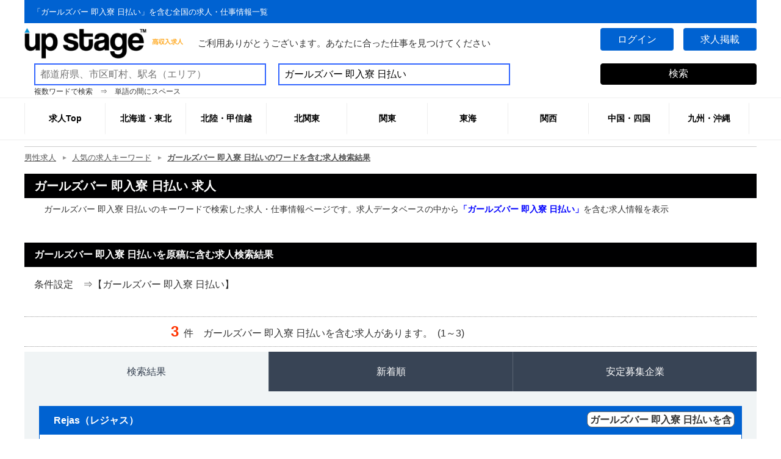

--- FILE ---
content_type: text/html; charset=UTF-8
request_url: https://www.up-stage.info/kw/all/%E3%82%AC%E3%83%BC%E3%83%AB%E3%82%BA%E3%83%90%E3%83%BC%20%E5%8D%B3%E5%85%A5%E5%AF%AE%20%E6%97%A5%E6%89%95%E3%81%84/
body_size: 21194
content:
<!DOCTYPE html>
<html lang="ja">
<head>
<meta charset="UTF-8">
<link rel="canonical" href="https://www.up-stage.info/kw/all/%E3%82%AC%E3%83%BC%E3%83%AB%E3%82%BA%E3%83%90%E3%83%BC+%E5%8D%B3%E5%85%A5%E5%AF%AE+%E6%97%A5%E6%89%95%E3%81%84/"><meta name="viewport" content="width=device-width,initial-scale=1.0,minimum-scale=1.0">
<title>ガールズバー 即入寮 日払い 男の求人情報【アップステージ】</title>
<meta name="description" content="【3件掲載】「ガールズバー 即入寮 日払い」を含む男の求人・仕事情報。求人データベースの中から「ガールズバー 即入寮 日払い」が原稿内に含まれる男性求人情報の検索結果を一覧で表示。Rejas（レジャス）,Lounge 三日月（ミカヅキ）などの求人を掲載しています。">
<link href="https://d2tu0z54kwp6ky.cloudfront.net/css/basic2.css?6" rel="stylesheet">
<link href="https://d2tu0z54kwp6ky.cloudfront.net/css/style15.css?3" rel="stylesheet">
<link href="https://d2tu0z54kwp6ky.cloudfront.net/assets/styles/common.css?5" rel="stylesheet">
<link href="https://d2tu0z54kwp6ky.cloudfront.net/assets/styles/common_rsp_sub.css" rel="stylesheet">
<link href="https://d2tu0z54kwp6ky.cloudfront.net/assets/styles/style.css" rel="stylesheet">
<link href="https://d2tu0z54kwp6ky.cloudfront.net/assets/styles/common_rsp_style.css?2" rel="stylesheet">
<link rel="manifest" href="/manifest.json">
<meta name="theme-color" content="#0062d1">
<meta name="mobile-web-app-capable" content="yes">
<meta name="apple-mobile-web-app-capable" content="yes">
<meta name="apple-mobile-web-app-status-bar-style" content="black">
<meta name="apple-mobile-web-app-title" content="UpStage">
<link rel="apple-touch-icon" href="/up192-192.png">
<link rel="shortcut icon" href="/favicon.ico">
<link rel="preconnect" href="https://d2tu0z54kwp6ky.cloudfront.net/" crossorigin>
<link rel="preconnect" href="https://www.googletagmanager.com" crossorigin>
<link rel="dns-prefetch" href="https://www.google-analytics.com/">
<link rel="dns-prefetch" href="https://cs.nakanohito.jp/">
<link rel="dns-prefetch" href="https://x9.shinobi.jp/">
<script type="application/ld+json">
{
  "@context":"https://schema.org",
  "@graph":[
    {
      "@type":"Organization",
      "@id":"https://www.up-stage.info/#org",
      "name":"アップステージ",
      "legalName":"株式会社リスト",
      "url":"https://www.up-stage.info/",
      "logo":{
        "@type":"ImageObject",
        "@id":"https://www.up-stage.info/#logo",
        "url":"https://d2tu0z54kwp6ky.cloudfront.net/assets/images/common/logo_white.png",
        "width":260,
        "height":50
      },
      "contactPoint":[
        {
          "@type":"ContactPoint",
          "telephone":"+81352066966",
          "contactType":"customer service",
          "areaServed":"JP",
          "availableLanguage":["ja"]
        }
      ],
      "sameAs":[
        "https://x.com/danseikousyunyu",
        "https://www.tiktok.com/@upstage_ups",
        "https://www.instagram.com/upstage.info/",
        "https://www.youtube.com/@%E3%82%A2%E3%83%83%E3%83%97%E3%82%B9%E3%83%86%E3%83%BC%E3%82%B8%E5%85%AC%E5%BC%8F",
        "https://www.facebook.com/otoko.kyujin/"
      ]
    },
    {
      "@type":"WebSite",
      "@id":"https://www.up-stage.info/#website",
      "url":"https://www.up-stage.info/",
      "name":"アップステージ",
      "alternateName":"upstage",
      "description":"【稼げる！】 男の高収入な仕事・バイト求人情報。 今すぐ稼げる高額アルバイトや、日払いや副業で収入をプラスできる高時給バイト、ガッツリ働く正社員など 高収入を希望する男性にぴったりの求人を掲載中！",
      "inLanguage":"ja",
      "about":{"@type":"Thing","name":"求人情報"},
      "publisher":{"@id":"https://www.up-stage.info/#org"},
      "isAccessibleForFree": true,
      "potentialAction": {
        "@type": "SearchAction",
        "target": {
          "@type": "EntryPoint",
          "urlTemplate": "https://www.up-stage.info/kw/all/{search_term_string}/?l={l}"
        },
        "query-input": [
          "required name=search_term_string",
          "optional name=l"
        ]
      }
    }
  ]
}
</script>

				<script type="application/ld+json">
				{
				  "@context": "https://schema.org",
				  "@type": ["WebPage","SearchResultsPage"],
				  "@id": "https://www.up-stage.info/kw/all/%E3%82%AC%E3%83%BC%E3%83%AB%E3%82%BA%E3%83%90%E3%83%BC+%E5%8D%B3%E5%85%A5%E5%AF%AE+%E6%97%A5%E6%89%95%E3%81%84/#webpage",
				  "url": "https://www.up-stage.info/kw/all/%E3%82%AC%E3%83%BC%E3%83%AB%E3%82%BA%E3%83%90%E3%83%BC+%E5%8D%B3%E5%85%A5%E5%AF%AE+%E6%97%A5%E6%89%95%E3%81%84/",
				  "name": "ガールズバー 即入寮 日払い 男の求人情報【アップステージ】",
				  "description": "【3件掲載】「ガールズバー 即入寮 日払い」を含む男の求人・仕事情報。求人データベースの中から「ガールズバー 即入寮 日払い」が原稿内に含まれる男性求人情報の検索結果を一覧で表示。Rejas（レジャス）,Lounge 三日月（ミカヅキ）などの求人を掲載しています。",
				  "keywords": ["ガールズバー 即入寮 日払い","男性","求人","募集","仕事"],
				  "isPartOf": { "@id": "https://www.up-stage.info/#website" },
				  "breadcrumb": { "@id": "https://www.up-stage.info/kw/all/%E3%82%AC%E3%83%BC%E3%83%AB%E3%82%BA%E3%83%90%E3%83%BC+%E5%8D%B3%E5%85%A5%E5%AF%AE+%E6%97%A5%E6%89%95%E3%81%84/#breadcrumb" },
				  "mainEntity": { "@id": "https://www.up-stage.info/kw/all/%E3%82%AC%E3%83%BC%E3%83%AB%E3%82%BA%E3%83%90%E3%83%BC+%E5%8D%B3%E5%85%A5%E5%AF%AE+%E6%97%A5%E6%89%95%E3%81%84/#results" },
				  "inLanguage": "ja"
				}
				</script>
				<script type="application/ld+json">
				{
				"@context":"https://schema.org",
				"@type":"ItemList",
				"@id":"https://www.up-stage.info/kw/all/%E3%82%AC%E3%83%BC%E3%83%AB%E3%82%BA%E3%83%90%E3%83%BC+%E5%8D%B3%E5%85%A5%E5%AF%AE+%E6%97%A5%E6%89%95%E3%81%84/#results",
				"itemListOrder":"https://schema.org/ItemListOrderAscending",
				"name":"ガールズバー 即入寮 日払い 男の求人情報【アップステージ】",
				
				"numberOfItems": 3,
				"itemListElement":[
				
				{
					"@type":"ListItem",
					"position":1,
						"item":{
						"@type":"WebPage",
						"@id":"https://www.up-stage.info/kanto/jobdetail/?id=8007285",
						"url":"https://www.up-stage.info/kanto/jobdetail/?id=8007285",
						"name":"Rejas（レジャス）",
						"image": {
							"@type": "ImageObject",
							"url": "https://d2tu0z54kwp6ky.cloudfront.net/img/company/8007285/smp_main.jpg",
							"width": 580,
							"height": 312
						}
					}
				},
				{
					"@type":"ListItem",
					"position":2,
						"item":{
						"@type":"WebPage",
						"@id":"https://www.up-stage.info/kanto/jobdetail/?id=8923385",
						"url":"https://www.up-stage.info/kanto/jobdetail/?id=8923385",
						"name":"Lounge 三日月（ミカヅキ）",
						"image": {
							"@type": "ImageObject",
							"url": "https://d2tu0z54kwp6ky.cloudfront.net/img/company/8923385/smp_main.jpg",
							"width": 580,
							"height": 312
						}
					}
				},
				{
					"@type":"ListItem",
					"position":3,
						"item":{
						"@type":"WebPage",
						"@id":"https://www.up-stage.info/kanto/jobdetail/?id=8007514",
						"url":"https://www.up-stage.info/kanto/jobdetail/?id=8007514",
						"name":"TIANOS（ティアノス）",
						"image": {
							"@type": "ImageObject",
							"url": "https://d2tu0z54kwp6ky.cloudfront.net/img/company/8007514/smp_main.jpg",
							"width": 580,
							"height": 312
						}
					}
				}
				]
				}
				</script>
			
<script type="application/ld+json">
[
	{
		"@context": "https://schema.org",
		"@type"   : "BreadcrumbList",
		"@id":"https://www.up-stage.info/kw/all/%E3%82%AC%E3%83%BC%E3%83%AB%E3%82%BA%E3%83%90%E3%83%BC+%E5%8D%B3%E5%85%A5%E5%AF%AE+%E6%97%A5%E6%89%95%E3%81%84/#breadcrumb",
		"itemListElement":
		[
			{
				"@type"   : "ListItem",
				"position": 1,
				"name": "男性求人アップステージ",
				"item" : "https://www.up-stage.info/"
			},
			{
				"@type"   : "ListItem",
				"position": 2,
				"name": "キーワード求人検索トップ",
				"item" : "https://www.up-stage.info/kw/"
			},
			
			{
				"@type"   : "ListItem",
				"position": 3,
				"name": "ガールズバー 即入寮 日払いの男性求人検索結果",
				"item" : "https://www.up-stage.info/kw/all/%E3%82%AC%E3%83%BC%E3%83%AB%E3%82%BA%E3%83%90%E3%83%BC+%E5%8D%B3%E5%85%A5%E5%AF%AE+%E6%97%A5%E6%89%95%E3%81%84/"
			}
	
		]
	}
]
</script><style>
.radio label{cursor:pointer}
.radio-input{display:none}
.radio-parts{padding-left:20px;position:relative;margin-right:20px;line-height:1}
.radio-parts::before{content:"";display:block;position:absolute;top:-2px;left:0;width:15px;height:15px;border:1px solid #999;border-radius:50%}
.radio-input:checked + .radio-parts{color:#0072bc;transition:.6s}
.radio-input:checked + .radio-parts::after{content:"";display:block;position:absolute;top:1px;left:3px;width:11px;height:11px;background:#0072bc;border-radius:50%}
ul{overflow:hidden}

#footerSearchForm label {
    width: 20%;
    height: 32px;
    line-height: 32px;
    margin: 0;
}
#footerSearchForm input {
    width: 780px;
    height: 32px;
    line-height: 32px;
    margin: 0;
    border: #36F 2px solid;
}
#footerSearchForm button{
    width: 256px;    
    margin: 0;
    float: right;
    border: 1px solid #000;
    border-radius: 4px;
    background: #000;
    color: #fff;
    text-align: center;
    font-size: 1em;
    padding:6px;
    cursor: pointer;}
.headerSearchForm input{width:360px;height:32px;line-height:32px;border:#3366FF 2px solid;}
.headerSearchForm input.headerSearchInput{margin-left:16px}
.headerSearchForm button{width:256px;float:right;border:1px solid #000;border-radius:4px;background:#000;color:#fff;text-align:center;font-size:1em;padding:6px;cursor:pointer;}
.headerSearchForm .KwSearchInfo{margin-left:16px}
.headerSearchForm p{margin:0}
select,input,textarea{font-size:16px;vertical-align:middle;padding:0 8px}
.gl-nav .sublist .item .btn,.gl-nav .sublist li a{line-height:32px}
button{border:none;outline:none;-webkit-appearance:none;-moz-appearance:none;appearance:none}
#menuButton{overflow:hidden;display:block;position:relative;z-index:0;width:24px;height:24px;cursor:pointer;background:#fff}
#menuButton span,#menuButton::before,#menuButton::after{display:block;position:absolute;top:0;bottom:0;left:0;right:0;width:26px;height:2px;margin:auto;background:#000}
#menuButton::before{z-index:2;transform:translate(0,-8px);content:""}
#menuButton::after{z-index:2;transform:translate(0,8px);content:""}
#menuButton::before,#menuButton::after{transition:transform 200ms}
#menuButton span{transition:transform 150ms 50ms}
.menuBtn{display:none;position:absolute;width:24px;height:24px;top:8px;right:16px;margin:auto}
.menuBtn i{display:inline-block;width:24px;height:24px}
.menuBtn i.icon-menu,.menuBtn i.icon-forbidden{color:#000}
.menuBtn.active i.icon-menu{display:none}
.menuBtn.active i.icon-forbidden{display:inline-block!important}
img{width:auto;max-width:100%;vertical-align:top;border:none;height:auto}
main{max-width:1200px;margin:0 auto}
main h1{background:#222;color:#fff;font-weight:700;font-size:20px;margin:0;padding:0 16px;text-align:left;border:none;line-height:40px;margin-top:8px}
main h1 + p{margin:0 0 32px;margin-left:16px}
h2{display:inline-block;width:100%;line-height:24px;padding:8px;font-size:20px;background-color:#474747;font-weight:700;color:#fff;font-size:20px}

#contents_add{text-align:left;max-width:1200px;margin:0 auto}
#contents_add section{min-height:auto;margin:0 0 32px}
#contents_add section.half{width:48%;float:left;margin-left:1%;height:224px;overflow:hidden;border:1px #aaa solid;border-radius:8px}

#contents_add section.site_check{width:48%;float:left;margin-left:1%;overflow:hidden;border:1px #aaa solid;border-radius:8px}
#contents_add section.site_check p{height:72px}
#contents_add section.site_check figure{width:300px;height:auto;margin:0 auto}
#contents_add section.site_check figure img{width:100%;height:auto;
}
#contents_add section .img_600{width:600px;margin:0 auto;}
#contents_add section:after{content:"";clear:both;display:block}
#contents_add h2{display:inline-block;width:100%;line-height:24px;padding:8px 16px;margin:0;background-color:#474747;font-weight:700;color:#fff;font-size:20px;box-sizing:border-box}
#contents_add dl{width:100%;margin:0 0 32px}
#contents_add dl.half,#contents_add dl.half_long{width:48%;float:left;margin-left:1%;border:1px #aaa solid;border-radius:8px;height:608px;overflow:hidden;}
#contents_add dl.half_long{height:640px}
#contents_add dl:after{content:"";clear:both;display:block}
#contents_add dl dt,#contents_add h3{display:inline-block;width:100%;line-height:24px;padding:8px 16px;font-size:20px;color:#fff;background:#0072BC;border:1px solid #024e80;-webkit-box-sizing:border-box;-moz-box-sizing:border-box;box-sizing:border-box}
#contents_add h3{margin-bottom:0;height:auto}
#contents_add dl dd{float:left;display:inline-block;width:56%;padding:16px;box-sizing:border-box}
#contents_add dl dd:last-of-type{width:44%;padding:16px}
#contents_add dl.half dd{width:90%;float:none;margin:0 auto;display:block;}
#contents_add dl.singleDl dd{float:none;width:100%}
#contents_add p span{color:blue;font-weight:700}
#contents_add p span.yellow{color:#f90}
.em{color:blue;font-weight:700}
#contents_add p a,#contents_add dd a{color:blue;text-decoration:underline}
main.contents p.lead{margin:auto;padding:16px;text-align:left}
.btnWrap{width:100%;text-align:center;font-size:20px;border:1px solid #ccc;border-radius:4px;margin:0 0 80px}
.btnWrap.add{background:#2bb484}
.btnWrap a{display:block;padding:32px;text-decoration:none;transition:.6s}
.btnWrap a:hover{background:#f90;color:#fff}
.btnWrap.add a{color:#fff}
.btnWrap.add a:hover{background:#fff;color:#2bb484}
#page_top{width:100px;height:40px;position:fixed;right:0;bottom:48px;background:#0062d1;opacity:.6}
#page_top a{position:relative;display:block;width:100px;height:40px;text-decoration:none}
#page_top a::after{content:'↑TOP';font-size:14px;font-weight:700;color:#fff;position:absolute;top:10px;bottom:0;right:0;left:0;margin:auto;text-align:center}
fieldset{border:none}
.txtAttention + p{margin:0 0 16px}
.note{font-size:14px;padding:16px;text-align:left;margin:0}
.contents-body h2{padding:16px}
.contents-body input[type="text"],.contents-body input[type="tel"],.contents-body input[type="email"]{border:1px solid #ccc;width:100%;padding:0 16px;height:32px}
.contents-body input[type="submit"]{border:1px solid #ccc;cursor:pointer;transition:.6s}
.contents-body input[type="submit"]:hover{background:#000;color:#fff}
.contents-body table tbody th{width:30%;background:#ddd;padding:16px;font-size:14px}
.contents-body table tbody td{padding:1rem}
#contents_registration .contents-body form .radio{display:block;margin:0;font-size:14px}
.contents-body form .radio li{display:inline-block}
.contents-body form .radio li.checked label{background:#fd0}
.contents-body .radio-parts{margin-right:0}
.contents-body form .radio li label{display:inline-block;border:1px solid #ddd;padding:8px 16px;cursor:pointer;background:#fff;box-sizing:border-box}
.contents-body form .radio li.checked label{background:#fd0}
#contents{margin:0 auto}
.contents-body .formHeading{width:100%;padding:16px;margin:0 0 1px;background:#cecece;color:#000;box-sizing:border-box}
.inputSup{display:block}
.contents-body .required{color:#fe0000}
/* content guide */
  .contentGuideWrap{
    display: flex;
    flex-wrap: wrap;
    justify-content: space-between;
  }
.contentGuideWrap section{

}
  .sectionHeading {
    width: 100%;
    height: 40px;
    line-height: 40px;
    padding: 0 16px;
    background: #0f1bff;
    font-size: 18px;
    color: #fff;
    text-align: center;
    box-sizing: border-box;
}
  .sectionHeading span{
    font-size: 18px;
    font-weight: bold;
  }
  .sectionHeading + p {
    padding: 16px;
  }
  .generalBtnWrap{
    padding: 0 16px 16px;
  }
  .generalBtnWrap .generalBtn {
    width: 100%;
    height: 48px;
    line-height: 48px;
    background: #f1f1f1;
    border: 1px solid #ccc;
    border-radius: 4px;
    color: #000;
    text-align: center;
    margin: 0 auto;
    box-sizing: border-box;
  }
  #headTitle h2{
    text-align: left;
    padding: 0 16px;
    font-size: 16px;
    line-height: 40px;
  }
  #headTitle h2 + p,#headTitle h2 + p + p,#headTitle h2 + p + p + p{
    padding: 16px;
  }
/* scroll animation fadein */
.js-scroll-fadein {
  transition: opacity 1s;
  visibility: hidden;
  opacity: 0;
}
.js-scroll-fadein.is-fadein {
  visibility: visible;
  opacity: 1;
}
/* arrow */
.arrow {
  position: fixed;
  right: 12px;
  bottom: 48px;
  color: #fff;
  cursor: pointer;
  background-color: #0062d1;
  border-radius: 22px;
  padding: 20px;
  transition: all 0.2s ease-in-out;
}
.arrow:hover {
  opacity: 0.8;
  bottom: 51px;
  box-shadow: 0 2px 4px 1px rgba(0,0,0,0.5);
}
.arrow:before{
  content: "";
  position: absolute;
  top: 6px;
  right: 0;
  bottom: 0;
  left: 0;
  margin: auto;
  width: 12px;
  height: 12px;
  border-top: 1px solid #fff;
  border-right: 1px solid #fff;
  -webkit-transform: rotate(-45deg);
  transform: rotate(-45deg);
}
.gl-footer .copyright {
    background-color: #0062d1;
    text-align: center;
    font-size: .875em;
    padding: 5px 0;
}
  .recommend{width: 1200px;margin: 24px auto}
  .recommend div{margin-top: 16px}
  .recommend div p:first-child{width:100%;height:32px;line-height:32px;font-size:16px;font-weight:bold;color:#fff;background:#0062d1;position:relative;-webkit-box-sizing:border-box;-moz-box-sizing:border-box;box-sizing:border-box}
  .recommend div p:first-child{background:#0062d1;height:auto;padding:0 16px}
  .recommend ul{display: flex;}
  .recommend li{width: 32%;margin-left: 1%}
  .recommend li img{width: 100%;height: auto}
  .recommend li p span{display: inline-block}
  .recommend li p span:first-child{font-weight: bold}

  #contents_rule dl{display: flex;
    margin: 16px;
    font-size: 12px;}
  #contents_rule dt{padding: 4px;background: #cecece;}
  #contents_rule dd{padding: 4px;text-decoration: underline;}

  .relation_ship{width: 160px; height: auto}
  .relation_ship img{width: 100%}

  input,select{-webkit-appearance: auto;-moz-appearance: auto;appearance: auto;}

.sectionSearchPager{margin:0 0 8px;border-bottom:1px dotted #999;border-top:1px dotted #999;line-height:24px;display:flex;}
.sectionSearchPager .count{float:left;width:80%;height:48px;line-height:48px}
p.count{text-align: center;}
p.count span{font-size:24px;font-weight:700;padding:0 8px 0 0;}
.sectionSearchPager div.back,.sectionSearchPager div.next{width:auto;float:right;line-height:24px;width:8%;line-height:48px;}
.sectionSearchPager div.sectionSearchPager div.back a,.sectionSearchPager div.sectionSearchPager div.next a{display:inline-block;background:#f1f1f1;border-radius:4px;padding:0 16px;text-decoration:none}
.sectionSearchPager div{width:4%;line-height:48px;text-align:center}
.sectionSearchPager:after{content:"";clear:both;display:block}


@media (max-width: 768px) {
  .wrapper{width:100%}
  main{padding:0}
  .breadcrumb{padding:0 16px 16px;width:100%;box-sizing:border-box}
  .headerSearchForm{width:100%}
  .headerSearchForm button{width:15%}
  ::placeholder{color:#ccc;font-size:12px}
  .menuBtn{display:block}
  section.list main .item .content figure figcaption{width:auto}
  .contents-body form .radio li{padding:.3rem}
  .contents-frame main > nav ul li a{font-size:.7rem;padding:.3rem .1rem;height:100%}
  .contents-frame main > nav ul li a img{display:block;margin:0 auto}
  .priceDetail li{padding:8px 16px}
  .btnWrap{width:90%;font-size:14px;line-height:1.4;margin:0 auto}
  .contentGuideWrap{
    padding: 16px; }
 
  .contentGuideWrap section{
    width: 100%; }
  .sectionSearchPager{text-align:center;display:grid;grid-template-columns:1fr 10% 1fr;grid-template-rows:1fr 1fr;}
  .sectionSearchPager .count{grid-column: 1 / 4;grid-row: 1 / 2;width:100%}
  .sectionSearchPager div.back{grid-column: 1 / 2;grid-row: 2 / 3;width:100%}
  .sectionSearchPager div{grid-column: 2 / 3;grid-row: 2 / 3;width:100%}
  .sectionSearchPager div.next{grid-column: 3 / 4;grid-row: 2 / 3;width:100%}
 
  
  #contents_add section.half,#contents_add section.site_check,#contents_add dl.half,#contents_add dl.half_long{width:98%;margin:0 auto;margin-top:16px;height:auto;float:none}
  #contents_add section.site_check p{height:auto}
  #contents_add section.site_check figure{width:90%;}
  
  #contents_add dl.half dd{width:100%}
  #contents_add section .img_600{width:100%}
  .gl-footer .copyright {
    padding: 3% 0;
	}
  .noSP{display:none;}
  .recommend{width: 100%;margin: 8px 0}
  .recommend ul{display: block;}
  .recommend li{width: 90%;margin:16px auto}
  .recommend li img{width: 100%;height: auto}
  #footerSearchForm input{width:70%}
  #footerSearchForm button{width:20%}
}
.add_download li{width:28%;margin-left:3%;margin-top:8px;line-height:32px;border-radius:8px;float:left;background-color:rgba(237,241,243,0.8);border-bottom:4px #fff solid;text-align:center}
.add_download li a{display:block;font-size:16px;height:4em;line-height:4em;border:1px solid #ccc;background:#F6F6F6;text-shadow:1px 1px #fff;box-shadow:0 0 2px 1px #fff inset;font-weight:700;color:#444}
.contents-body table{width:100%;margin:0 auto 2rem;border:none}

 /* 追加分  */ 
 @media screen and (max-width:768px){
.gl-header .wrapper{padding: 0.2rem 0;}
.gl-header .wrapper:nth-of-type(2){display: grid;grid-template-columns: 60% 1fr;width:96%}
.gl-header .ttl-area{float: unset;width: auto;}
.gl-header .ttl-area p.copy{display: none;}
.gl-header .logo-area{width: auto;margin-right: 0.5rem;}
.gl-header .btn-area{display: flex;justify-content: flex-end;align-items: center;}
.headerSearchForm form{display: grid;
  grid-template-columns: 0 4fr 1fr;
  grid-template-rows: repeat(2, 32px);
  gap:8px;
  align-items: center;}
  .headerSearchForm label{
  grid-column: 1 / 2;
  grid-row: 2 / 3;}
.headerSearchForm label:first-child{
  grid-column: 1 / 2;
  grid-row: 1 / 2;}
.headerSearchForm input{width: auto;border: 1px solid #ccc;border-radius: 0.3rem;padding: 0 0.3rem;box-sizing: border-box;}
.headerSearchForm input#free_search_location{grid-column: 2 / 3;
  grid-row: 1 / 2;margin-left:0}
.headerSearchForm input#free_search_word{grid-column: 2 / 3;
  grid-row: 2 / 3;margin-left:0}
.headerSearchForm button{width: auto;grid-column: 3 / 4;
  grid-row: 1 / 3;height:48px}
.headerSearchForm .KwSearchInfo{text-align: center;}
}
    
  .memberContentWrap{
    padding:24px 24px 144px;
  }
  .memberContentWrap:after{
    content:"";
    clear: both;
    display: block;
  }
  .memberContentWrap h2{
    font-size: 16px;
    padding:8px 0;
    background: #f90;
    text-align: center;
  }
  .memberContentWrap p{
    padding: 4px;
  }
  .memberEditMenu{
    padding:16px 0;
  }
  .memberEditMenu li{
    width: 24%;
    margin: 0 .5% 1%;
    float: left;
    text-align: center;
    background: #000;
    box-sizing: border-box;
  }
  .memberEditMenu li:last-child{
    margin-right:0;
  }
  .memberEditMenu li a{
    padding: 24px;
    display: block;
    color: #fff;
    text-decoration: none;
  }
  .memberEditMenu li a:hover{
    background: #0062d1;
    transition: .6s;
    opacity: 1;
  }
  .registrationInfo{
	width:90%;
	margin:16px auto;
  }
  .registrationInfo p{
  	font-size:14px;
  }
  .registrationInfo li{
		margin:8px 0;
	}
  .registrationInfo li span{
	font-weight:bold;
	color:blue;
	}
.menuBtn{
display:none;
}
.close{
    display:none;
}
.open{display:block}
.passive{
	background: #bfbfbf;
}

.lineLpBanner {
  width: 750px;
  text-align: center;
  padding: 24px 0;
  -webkit-box-sizing: border-box;
  -moz-box-sizing: border-box;
  box-sizing: border-box;
}

main h1,#headTitle h2,nav h3{background: #000001;color:#fff;font-weight:bold}
h3,h4,.h3{background: #0062d1;padding-left:8px}
#sectionAreaChoice{margin:0}
#job li{
padding: 6px 0 12px;}
.searchListBox dd span{text-decoration:underline}
.searchListBox dd span:last-child{margin-left:16px}
#mainAreaList,#mainKeywordList{margin:16px auto}
#mainAreaList .ttl,#mainKeywordList .ttl{
	background-color: #0062d1;
    color: #fff;
    text-align: center;
    font-size: 1.375em;
    font-weight: 700;
    padding: 10px 0;
    position: relative;
    margin-bottom: 2%;}
#mainAreaList .list,#mainKeywordList .list{overflow:hidden}
#mainAreaList .list li,#mainKeywordList .list li{float:left;margin-right:20px;margin-top:8px;}
#mainAreaList .list li a,#mainKeywordList .list li a{display:block;background-color:#dfe7f3;font-weight:700;color:#0062d1;padding:14px;border-radius:7px}
#related_link{padding: 16px;border: 1px solid #d6d6d6;background: #fff;}
#related_link > div{font-size: 16px;}
#related_link > dl{padding: 16px;}
#related_link > dl > dd{border-bottom: solid 1px #d6d6d6;border-top: solid 1px #d6d6d6;}
#related_link > dl > dd > ul{display:inline-block;width:100%;height: 34px;line-height: 34px;padding-top: 4px;}
#related_link > dl > dd > ul > li{float:left;margin-left:2%;width:18%;text-overflow: ellipsis;
white-space: nowrap;}
#related_link > dl > dd > ul > li a{width:100%;height:34px;display:inline-block;}
#related_link > dl > dd > ul > li a:hover{background-color:aqua;}
@media screen and (max-width: 768px){
#mainAreaList .list li,#mainKeywordList .list li{float:left;margin-right:0;margin-top:0;width:50%}
#mainAreaList .list li a,#mainKeywordList .list li a{display:block;background-color:#fff;font-weight:700;color:#0062d1;padding:14px;border:none;border-bottom:1px solid #333;border-radius:0px}
.headerSearchForm,#footerSearchForm{width:100%}
::placeholder{
  color:#ccc;
  font-size:12px;

}

  .memberContentWrap{padding:0}
  .memberEditMenu li{width:49%}
  .memberEditMenu li a{padding:16px}
#footerSearchForm{background:#008bec;padding:2%;position:fixed;bottom:56px;width:100%;box-sizing:border-box;z-index:1}

#related_link,#related_link > dl{padding:8px}
#related_link > dl > dd > ul{height:auto}
#related_link > dl > dd > ul > li{
    line-height: 22px;
    display: block;
    margin: 0 5px 8px 0;
    padding: 0;
    border: 0;
    width:auto;}


#related_link li a{
width: 100%;
padding: 5px 15px;
    border-radius: 5px;
    display: block;
    box-sizing: border-box;
    font-size: 9pt;
    border: 1px solid #ccc;}

#related_link li a:before{
    content: "";
    display: inline-block;
    border: 4px solid;
    border-top-color: transparent;
    border-right-color: transparent;
    border-bottom-color: transparent;
    border-left-color: #00f;}
    }

.footerFixedMenu {
	display:none;
    height: 3pc;
    width: 100%;
    position: fixed;
    bottom: 0;
    z-index: 3;
}
.footerFixedMenu li{
    width: 33.33333333%;
    height: 3pc;
    line-height: 1;
    display: inline-block;
    float: left;
    text-align: center;
    text-shadow: none;
    background: #1b4fa4;
    border-right: 1px solid #fff;
    position: relative;
    box-sizing: border-box;
}
.footerFixedMenu li a,.footerFixedMenu li button{
    background-color: #1b4fa4;
    display: inline-block;
    width: 100%;
    height: 100%;
    font-size:12px
}
.icon{
        padding-top: 8px;
        font-size: 24px;
        color: #fff;
        display: inline-block;
        width: 1em;
        height: 1em;
        stroke-width: 0;
        stroke: currentColor;
        fill: currentColor;
}
.footerFixedMenu li span{
    display: inline-block;
    width: 100%;
    color: #fff;
    font-size: 0.8rem;
    font-weight: 700;
    line-height:12px
}
.footerFixedMenu li.passive{
	background: #bfbfbf;
}
.footerFixedMenu #footer_menu_search button span{
position: relative;
bottom: 2px;
}
.gl-header{position:relative;background-color:#fff;}
.gl-nav{margin-bottom:10px;border-top:1px solid #eee;border-bottom:1px solid #eee;background-color:#fff;position:relative;z-index:100;}
.gl-nav .wrapper{overflow:visible;}
.gl-nav .list{height:52px;}
.gl-nav .list > .item2,.gl-nav .list li{width:11%;float:left;text-align:center;}
.gl-nav .list > .item2{width:11%;}
.gl-nav .list > .item2 > .btn,.gl-nav .list li > a{display:block;padding-top:14px;border-left:1px solid #eee;font-weight:bold;font-size:0.875em;border-bottom:2px solid #fff;height:52px;box-sizing:border-box;text-decoration:none;}
.gl-nav .list > .item2:last-child > .btn,.gl-nav .list li:last-child > a{border-right:1px solid #eee;}
.gl-nav .list > .item2:hover > .btn,.gl-nav .list li:hover > a{border-bottom:2px solid #0062d1;}
.gl-header .line-area{
	display:block;
}
.gl-footer .copyright{background-color:#0062d1;text-align:center;font-size:0.875em;padding:5px 0;display: block;
    margin: 0 auto;}
.line-area p:nth-child(2){
	display:none;
}
#headTitle{margin:0}
.gl-header .wrapper:nth-child(3){padding:0}

#sectionSearchResult > article > h3 {
    background: #0062d1;
}
#sectionSearchResult > article > h3 a {
    color: #f1f1f1;
    font-weight: normal;
}
#sectionSearchResult > article > div:first-of-type {
    padding-top: 0px;
    position: relative;
    top: -16px;
}
#sectionSearchResult > article > div:first-of-type > div:first-of-type {
    padding-top: 16px;
}
.icon-genre,.icon-video {
    border: 1px solid #666;
    background: #fff;
    color: #333;
    font-weight: bold;
}
.catchPhrase {
    width: 96%;
    margin: 16px 2%;
    font-weight: 700;
    float: left;
}

.mainImageInfo {
    width: 400px;
    float: left;
    display: block;
}
.mainImageInfo img {
    width: 100%;
}
.iconType02 {
    width: 100%;
    padding: 16px;
    float: left;
    margin: 0;
}
.iconType02 li {
    font-size: 10px;
    line-height: 16px;
    color: #555;
    border: 1px solid #09f;
    border-radius: 4px;
}
.iconType02 li.how_oubo{color:#fff;background-color:#0062d1;}
.detailLinkBtn {
    margin: 0;
}
.searchLinkBtn:after {
    margin: 0;
}
#sectionSearchResult > article dl dd,#sectionSearchResult > article dl dt{
	border:none;
}

#taikendan ul{margin-top:16px;display: grid;grid-template-columns: 1fr 1fr 1fr;
grid-template-rows: 1fr;}
#taikendan ul li{padding:16px;display: grid;
grid-template-rows: 32px 40px 128px;
grid-template-columns: 64px 1fr;}

#taikendan ul li .pictgram_box{grid-row: 1 / 3;grid-column: 1 / 2;}
#taikendan ul li .taiken_area{grid-row: 1 / 2;grid-column: 2 / 3;font-weight:bold;font-size:16px;padding-left:8px}
#taikendan ul li .taiken_genre{grid-row: 2 / 3;grid-column: 2 / 3;font-weight:bold;font-size:16px;padding-left:8px}
#taikendan ul li .taiken_comment{grid-row: 3 / 4;grid-column: 1 / 3;}

@media screen and (max-width: 768px){
#taikendan ul{margin-top:16px;display: grid;grid-template-columns: 1fr;grid-template-rows: 1fr 1fr 1fr;}
#taikendan ul li{
grid-template-rows: 32px 40px 1fr;}

#sectionSearchResult > article > div:first-of-type {
    position: static;
}
#sectionSearchResult > article > h3 a {
    height: 16px;
    max-height: 32px;
    overflow: hidden;
    text-overflow: ellipsis;
    -o-text-overflow: ellipsis;
}
#sectionSearchResult > article > div:first-of-type > div:first-of-type {
    padding: 0;
}
.catchPhrase {
    margin: 0 8px 2%;
    max-height: 36px;
    overflow: hidden;
    text-overflow: ellipsis;
    -o-text-overflow: ellipsis;
}
.mainImageInfo {
    width: 40%;
}
.iconType02 {
    width: 55%;
    margin-left: 3%;
    padding: 0;
}
.iconType02 li {
    padding: 0;
    height: 18px;
    overflow: hidden;
    text-overflow: ellipsis;
    -o-text-overflow: ellipsis;
    font-weight: normal;
}
#sectionSearchResult > article dl dd:nth-child(2), #sectionSearchResult > article dl dd:nth-child(4), #sectionSearchResult > article dl dd:nth-child(8) {
    white-space: inherit;
    max-height: 44px;
}
}

.mainDescriptionText {
    margin: 16px 0;
}
.mainDescriptionText h3 {
    text-align: center;
}
.mainDescriptionText p {
    margin-top: 8px;
    padding: 8px 32px;
    border: 1px dotted #000;
    border-radius: 10px;
    font-size: 12px;
}

 /* 追加分  */ 
 @media screen and (max-width:768px){
	.footerFixedMenu{display:block;}
.gl-header .ttl-area{float: unset;width: auto;}
.gl-header .ttl-area p.copy{display: none;}
.gl-header .logo-area{width: auto;margin-right: 0.5rem;}
.gl-header .btn-area{display: flex;justify-content: flex-end;align-items: center;}
.headerSearchForm form{display: grid;grid-template-columns: 0 1fr 20%;align-items: center;}
.headerSearchForm input{width: auto;border: 1px solid #ccc;border-radius: 0.3rem;padding: 0 0.3rem;box-sizing: border-box;}
.headerSearchForm button{width: auto;}
.headerSearchForm .KwSearchInfo{text-align: center;}
}
.tab-block .tab-body dl{width:100%;display:flex;text-align:left;border-bottom:1px dotted #ccc}
.tab-block .tab-body dt{width:15%;padding:8px}
.tab-block .tab-body dd{width:85%;padding:8px}

.tab-block .tab-body dl.AreaLinkBtn{width:60%;height:30px;line-height:30px;margin:8px auto;text-align:center;font-weight:500;font-size:14px;float:left;border: 1px solid #333;border-radius: 4px;-webkit-box-sizing:border-box;-moz-box-sizing:border-box;box-sizing:border-box}
.tab-block .tab-body dl.AreaLinkBtn dt,.tab-block .tab-body dl.AreaLinkBtn dd{width:33%;height:30px;line-height:30px;padding:0;}
.tab-block .tab-body dl.AreaLinkBtn dd a{text-decoration:underline;}

.tab-block{margin-bottom:60px}
.tab-block .tab-nav{list-style:none;display:-webkit-box;display:flex;-webkit-box-pack:justify;justify-content:space-between}
.tab-block .tab-nav li{width:100%;text-align:center;cursor:pointer;}
.tab-block .tab-nav li a{display: block;border-left:1px solid #5c6673;color:#fff;background:#384455;padding:20px 10px;transition:.3s;-webkit-transition:background-color .3s;transition:background-color .3s;opacity:1;text-decoration:none}
.tab-block .tab-nav li a:hover{background:#28374c}
.tab-block .tab-nav li:first-child a{border-left:none}
.tab-block .tab-nav li.active a{color:#374252;background:#f0f4f5}
.tab-block .tab-body{background:#f0f4f5;list-style:none;padding:24px}
.tab-block .tab-body li.active{display:block;-webkit-animation-duration:1.5s;animation-duration:1.5s;-webkit-animation-name:fade-in;animation-name:fade-in}
.tab-block .tab-body .searchListMessage div:first-child{top:-52px;right:16px}
.tab-block .tab-body .searchListMessage div:first-child li{display:block}
.tab-block .tab-body article{background:#fff;border:1px solid #0161d1;margin:0 0 24px}
.tab-block .tab-body article a{width:100%;}
.tab-block .tab-body .mainImageInfo{width:40%;float:left;margin-left:2%;}
.tab-block .tab-body .mainTxt{width:54%;margin:0 2%;box-sizing:border-box;font-size:14px;line-height:21px;float:left;}
.tab-block .tab-body .iconType02 li{display:block}

#headTitle .tab-block h3, #headTitle .tab-block h4{background-color:#474747;font-weight:700;color:#fff;height:30px;line-height:30px;padding:0 16px;font-size:16px;float:left;}
#headTitle .tab-block h3{width:60%;padding:8px 2%;background: #0062d1;text-align: left;}
.tab-block h3 + ul{width:34%;height:30px;padding:8px 1%;float:left;background:#0062d1;}
.tab-block .icon-genre,.tab-block .icon-video{float:right;width:240px;text-align:center;margin-left:8px;border:1px solid #666;border-radius:8px;background:#fff;color:#333;font-weight:700;overflow:hidden;text-overflow:ellipsis;-o-text-overflow:ellipsis;height:24px}
.tab-block .icon-video{float:left;display:none}
.tab-block .mainImageInfo img{width:100%;height:auto;}
.tab-block h4{width:1018px;text-align:left;}
.tab-block .searchLinkBtn{width:100%;clear:both;padding:0 24px;box-sizing:border-box;margin-top: 16px;}
.tab-block .searchLinkBtn:after{content:"";clear:both;display:block;margin:0 0 16px;}

@media screen and (max-width: 768px) {
  .tab-block{margin:0}
  .tab-block .tab-body{padding:12px}
  .tab-block .tab-body dl.AreaLinkBtn{display:none;}
  .tab-block .tab-body .mainImageInfo{width: 80%;margin: 0 auto;float:none}
  .tab-block .icon-genre{width:30%;margin-left:2%;}
  .tab-block .icon-video{width:20%;margin-left:2%;display:inline-block}
  .tab-block .tab-body .iconType02 li.noSP{display:none}
	#headTitle .tab-block h3, #headTitle .tab-block h4 {
    height: auto;
    width: 100%;
    box-sizing: border-box;
    padding: 4px 2%;
	}

	.tab-block h3 + ul {
    float: right;
    width: 98%;
    background: #fff;
    height: 24px;
    line-height: 24px;
	}



  .tab-block .iconType02{width:100%;margin:2% 0;padding:0;}
  .tab-block .iconType02 li{width:30%;padding:0;margin:0 0 1% 2.5%;height:18px;border-radius:20px;font-size:10px;overflow:hidden;text-overflow:ellipsis;-o-text-overflow:ellipsis;font-weight:normal;}
  .tab-block .iconType02 li:nth-child(3n+1){clear:left;}
  .tab-block .detailLinkBtn{display:none;width:100%;margin:0 0 2% 0;float:none;height:auto;line-height:1.4em;}
}

@media screen and (max-width: 480px) {
  #contents_add dl dd{float:none;width:100%}
  #contents_add dl dd:last-of-type{width:100%}
  #contents_registration .contents-body form .radio{display:flex;flex-wrap:wrap;justify-content:space-between;margin:0}
  .contents-body form .radio li{width:49%;margin:0 0 1%;padding:0}
  .contents-body form .radio li label{width:100%}
  #contents_registration table .submit th{display:none}
  .tab-block .tab-body{padding: 8px 0;}
  .tab-block .tab-body article{margin: 0 0 8px;}
  .tab-block .searchLinkBtn:after{margin:0}
  .mainImageInfo a {
    display: block;
    height: 80px;
  }
}

main.contents_guide h1,main.contents_guide #headTitle h2{text-align:center;background-color:#0062d1;height: 60px;
    line-height: 60px;font-size:24px}
main.contents_guide h1+p,main.contents_guide #headTitle h2+p{
  text-align:center;padding:16px;
}
main.contents_guide h3{
  width:70%;margin-left:30%;
  margin-top:16px
}

main.contents_guide .list li {
    float: left;
    margin-top:8px;
    margin-right: 8px;
    overflow: hidden;
    text-overflow: ellipsis;
    white-space: nowrap;
}

main.contents_guide .list li a {
    display: block;
    background-color: #dfe7f3;
    font-weight: 700;
    color: #0062d1;
    padding: 14px;
    border-radius: 7px;
}

.contentGuideBox{
  padding: 16px 0 0;
  display: -webkit-flex;
  display: flex;
}

.contentGuideBox figure{width:30%;margin:16px;margin-left:0}
.contentGuideBox figure img{width:100%}
.contentGuideBox div.dir_box{width:70%}

.contentGuideBox div.dir_box .generalBtnWrap .generalBtn{
  width:40%;float:right;margin:16px 0;
}

.dli-chevron-down {
  margin:16px auto;
  display: block;
  vertical-align: middle;
  color: #0062d1;
  line-height: 1;
  width: 4em;
  height: 4em;
  border: 0.4em solid currentColor;
  border-left: 0;
  border-bottom: 0;
  box-sizing: border-box;
  transform: translateY(-25%) rotate(135deg);
}

@media (max-width: 768px) {
  main.contents_guide h3{
    width:100%;margin:0;
    margin-top:16px
  }
  main.contents_guide .list{
    margin-left:16px
  }
  .contentGuideBox{
    display:block;
  }
  .contentGuideBox figure{margin:8px auto;width:350px;height:auto}
  .contentGuideBox div.dir_box{width:100%}
  .contentGuideBox div.dir_box .generalBtnWrap .generalBtn{
  width:80%;float:none;margin:16px auto;
}
}

#memberAuth div.block{display:grid;
grid-template-columns: 50% 50%;}

#memberAuth .loginMember{grid-column: 2 / 3;padding:0 16px;}
#memberAuth .newMembar{grid-column: 1 / 2;padding:0 16px}
#memberAuth table{margin:8px 0 0 16px;text-align:left}
#memberAuth table tr{height:32px;line-height:32px;margin-bottom:8px;width:100%;display:block}
#memberAuth table tr th{width:120px;}
#memberAuth input[type="text"],input[type="password"]{width:300px;height:32px;line-height:32px}
#memberAuth .supMessage{margin-left:16px}
#memberAuth .formSubmitWrap{margin-top:16px;}

@media (max-width: 768px) {

#memberAuth div.block{display:block;
  width:100%;}
#memberAuth .loginMember{padding:0 1%;}
#memberAuth .newMembar{padding:0 1%}
#memberAuth input[type="text"],input[type="password"]{width:auto;}
#memberAuth .member_registration_button{max-width:80%;margin-bottom:64px}

}

/* PWA */

#installPwaBtn {
    width: 120px;
    height: 40px;
    position: fixed;
    right: 0;
    bottom: 50px;
    background: #0062d1;
    opacity: 1;
    z-index:9999;
    color:#fff;
}

/* iOS A2HS ヒント */
#iosA2HSOverlay { position: fixed; inset: 0; z-index: 9999; }
#iosA2HSOverlay[aria-hidden="true"]{ display:none; }

.iosA2HS-backdrop {
  position:absolute; inset:0; background:rgba(0,0,0,.45);
  backdrop-filter: blur(2px);
}
.iosA2HS-modal {
  position:relative; max-width: 520px; margin: 10vh auto 0;
  background:#fff; border-radius: 12px; padding: 1.2rem 1.2rem 1rem;
  box-shadow: 0 10px 30px rgba(0,0,0,.2);
  font-size: 16px; line-height: 1.6;
}
.iosA2HS-close {
  position:absolute; top:.4rem; right:.6rem; width: 32px; height: 32px;
  border:none; background:transparent; font-size: 20px; cursor: pointer;
}
.iosA2HS-steps { margin:.4rem 0 0 1.2rem; padding:0; }
.iosA2HS-steps li { margin:.4rem 0; }
.iosA2HS-icon-share {
  display:inline-block; width:1.1em; height:1.1em;
  border:2px solid #222; border-radius:4px; text-align:center; line-height:1em; font-weight:bold;
  margin: 0 .2em; padding:.05em .2em .1em;
}
.iosA2HS-note { color:#555; font-size:.9rem; margin:.6rem 0 .2rem; }
.iosA2HS-actions { display:flex; justify-content:flex-end; gap:.6rem; margin-top:.6rem; }
.iosA2HS-actions .iosA2HS-gotit {
  padding:.5rem .9rem; border:1px solid #0062d1; background:#0062d1; color:#fff; border-radius:6px; cursor:pointer;
}
@media (max-width: 420px){
  .iosA2HS-modal{ margin: 8vh 1rem 0; }
}

</style>
<script src="https://dynamic.criteo.com/js/ld/ld.js?a=94352" async></script>
</head>
<body>
<header class="gl-header" data-nosnippet>
  <div class="line-area wrapper">
      <p class="copy">「ガールズバー 即入寮 日払い」を含む全国の求人・仕事情報一覧</p>
  </div>
  <div class="wrapper">
    <div class="ttl-area" itemscope itemtype="https://schema.org/Organization">
      <p class="logo-area"><a itemprop="url" href="https://www.up-stage.info/" class="btn"><img src="https://d2tu0z54kwp6ky.cloudfront.net/img/logo_black_type-b.png" width="260" height="50" alt="up stage 高収入求人" itemprop="logo" loading="lazy" decoding="async" fetchpriority="low"></a></p>
      <p class="copy">ご利用ありがとうございます。あなたに合った仕事を見つけてください</p>
    </div>
    <div class="btn-area">
                              <a href="/member/auth/" rel="nofollow">ログイン</a>
          <a href="/contents-add/" rel="nofollow">求人掲載</a>
                  </div>
  </div>
    <div class="headerSearchForm wrapper">
      <form action="javascript:void(0);" method="get">
        <label for="free_search_location"></label><input type="text" name="l" value="" class="headerSearchInput" placeholder="都道府県、市区町村、駅名（エリア）" id="free_search_location">
        <label for="free_search_word"></label><input type="text" name="q" value="ガールズバー 即入寮 日払い" class="headerSearchInput" placeholder="職種、待遇など（エリア以外）" id="free_search_word">
        <button type="submit" class="headerSearchSubmit">検索</button>
      </form>
      <p class="KwSearchInfo">複数ワードで検索　⇒　単語の間にスペース</p>
    </div>
  <nav itemscope itemtype="https://schema.org/SiteNavigationElement" class="gl-nav">
      <ul class="list wrapper">
        <li><a itemprop="url" href="https://www.up-stage.info/"><span itemprop="name">求人Top</span></a></li>
                  <li class="item2"><a itemprop="url" href="/hokaido/" class="btn"><span itemprop="name">北海道・東北</span></a></li>
          <li class="item2"><a itemprop="url" href="/hokuriku/" class="btn"><span itemprop="name">北陸・甲信越</span></a></li>
          <li class="item2"><a itemprop="url" href="/kitakanto/" class="btn"><span itemprop="name">北関東</span></a></li>
          <li class="item2"><a itemprop="url" href="/kanto/" class="btn"><span itemprop="name">関東</span></a></li>
          <li class="item2"><a itemprop="url" href="/toukai/" class="btn"><span itemprop="name">東海</span></a></li>
          <li class="item2"><a itemprop="url" href="/kansai/" class="btn"><span itemprop="name">関西</span></a></li>
          <li class="item2"><a itemprop="url" href="/tyugoku/" class="btn"><span itemprop="name">中国・四国</span></a></li>
          <li class="item2"><a itemprop="url" href="/kyusyu/" class="btn"><span itemprop="name">九州・沖縄</span></a></li>
                                                              </ul>
  </nav>
</header>
<nav class="breadcrumb noSP">
  <div class="wrapper">
    <ul class="list">
      <li><a href="https://www.up-stage.info/">男性求人</a></li>
      
				<li><a href="/kw/">人気の求人キーワード</a></li>
				<li><a href="/kw/all/%E3%82%AC%E3%83%BC%E3%83%AB%E3%82%BA%E3%83%90%E3%83%BC+%E5%8D%B3%E5%85%A5%E5%AF%AE+%E6%97%A5%E6%89%95%E3%81%84/">ガールズバー 即入寮 日払いのワードを含む求人検索結果</a></li>
			          </ul>
  </div>
</nav>
<main class="wrapper">
  <h1>ガールズバー 即入寮 日払い 求人</h1>
  <p class="SearchDescription">ガールズバー 即入寮 日払いのキーワードで検索した求人・仕事情報ページです。求人データベースの中から<span>「ガールズバー 即入寮 日払い」</span>を含む求人情報を表示</p>
  <section id="headTitle" class="clear cf">
    <h2>ガールズバー 即入寮 日払いを原稿に含む求人検索結果</h2>
    <p>条件設定　⇒【ガールズバー 即入寮 日払い】</p>
    <div id="containerInner" class="cf">
      <div id="sectionSearchResult">

        <!-- ページャー ↓ -->
        <nav class="sectionSearchPager cf">
          <p class="count"><span class="txtAccentCol">3</span>件　ガールズバー 即入寮 日払いを含む求人があります。&nbsp;&nbsp;(1～3)</p>
              </nav>
        <!-- ページャー ↑ -->

        <!-- 店舗情報 ↓ -->
        <div class="tab-block" id="result">
          <ul class="tab-nav">
              <li class="active"><a href="/kw/all/%E3%82%AC%E3%83%BC%E3%83%AB%E3%82%BA%E3%83%90%E3%83%BC+%E5%8D%B3%E5%85%A5%E5%AF%AE+%E6%97%A5%E6%89%95%E3%81%84/#result" rel="nofollow">検索結果</a></li>
              <li><a href="/kw/all/%E3%82%AC%E3%83%BC%E3%83%AB%E3%82%BA%E3%83%90%E3%83%BC+%E5%8D%B3%E5%85%A5%E5%AF%AE+%E6%97%A5%E6%89%95%E3%81%84/?new=1#result" rel="nofollow">新着順</a></li>
              <li><a href="/kw/all/%E3%82%AC%E3%83%BC%E3%83%AB%E3%82%BA%E3%83%90%E3%83%BC+%E5%8D%B3%E5%85%A5%E5%AF%AE+%E6%97%A5%E6%89%95%E3%81%84/?osusume=1#result" rel="nofollow">安定募集企業</a></li>
          </ul>

          <div class="tab-body">
            <div class="active">
                                                          
                  <article>
                    <a href="/kanto/jobdetail/?id=8007285" aria-label="Rejas（レジャス）の求人を見る">
                      <h3>
                                                Rejas（レジャス）                      </h3>
                      <ul>
                                                  <li class="icon-video">急募</li>
                                                                          <li class="icon-video">給与明細</li>
                                                                        <li class="icon-genre">ガールズバー 即入寮 日払いを含む</li>
                      </ul>
                      <p class="catchPhrase">＼未経験でも月給45万円／幹部ポスト空き有り月給60万円～！一人部屋のマンション寮あり！寮費3ヶ月無料（30万円相当）安心して始められる環境◎【独立支援制度あり／2名独立！】転籍希望や独立希望大歓迎！</p>
                      <p class="mainImageInfo">
                        <picture>
                          <source type="image/webp" srcset="https://d2tu0z54kwp6ky.cloudfront.net/img/company/8007285/smp_main.webp?1740636005">
                          <img src="https://d2tu0z54kwp6ky.cloudfront.net/img/company/8007285/smp_main.jpg?1740636005" alt="Rejas（レジャス）の求人情報ページへ" width="580" height="312" decoding="async" fetchpriority="high">
                        </picture>
                      </p>
                      <p class="mainTxt">┏━━━━━━━━━━━━━━━━━━━━━━┓

　長年の実績！業界大手グループが経営する当社！
　最高の環境で働けてお金もスキルも人脈も手に入る
　若い方、未経験の方、スタッフが完全サポート！
　安心して始められる環境が整っております！

┗━━━━━━━━━━━━━━━━━━━━━━┛

都内、神奈川で飲食店を多数展開しており
運営地盤の根強さが自慢！

各地で順調に店舗を拡大しており
【昨年立川店がオープン】
渋谷・立川・八王子・藤沢…その他もあり！
ご希望の店舗で働けます！


★店舗急拡大のためポスト多数空き有り
￣￣￣￣￣￣￣￣￣￣￣￣￣￣￣￣￣￣￣
経験者は即役職者へもなれます！
未経験の方は最短で上へいけます！


★未経験の方でも安心して始められる環境
￣￣￣￣￣￣￣￣￣￣￣￣￣￣￣￣￣￣
大手グループ店は
・ハードルが高そう　　　　　
・経験者しか採用されなさそう
と思っている方が多いかも知れません…

当社は違い...</p>
                      <ul class="iconType02">
                                                  <li>オープニング</li>
                                                  <li>年齢不問</li>
                                                  <li>髪型自由</li>
                                                  <li>夕方～働く</li>
                                                  <li>高額</li>
                                                  <li>日払い</li>
                                                  <li>寮あり</li>
                                                  <li>駅チカ</li>
                                                  <li>歩合で稼げる</li>
                                                  <li>体験入社</li>
                                                                          <li class="how_oubo">LINE質問</li>
                                                                          <li class="how_oubo">電話応募</li>
                                                                          <li class="noSP">急募</li>
                                                                          <li class="noSP">給与明細</li>
                                                                      </ul>
                      <h4>求人募集概要</h4>
                      <dl>
                        <dt>職種</dt>
                        <dd>①キャバクラホールスタッフ[社][ア] ②店長候補 ③幹部候補 ④送迎ドライバー</dd>
                      </dl>
                      <dl>
                        <dt>給与</dt>
                        <dd>①キャバクラホールスタッフ[社][ア]
[社]月給45万円以上～（歩合、手当含む）
[ア]時給1,400円～

【1日体験入社】
日給1万3,000円...</dd>
                      </dl>
                      <dl>
                        <dt>勤務地</dt>
                        <dd>●渋谷店
各線「渋谷駅」徒歩3分
渋谷区宇田川

●新宿店
各線「新宿駅」徒歩5分
新宿区歌舞伎町

●立川店
各線「立川駅」徒歩2...</dd>
                      </dl>
                                            <dl>
                        <dt>更新</dt>
                        <dd>2025-12-16 11:53:32</dd>
                      </dl>
                    </a>
                    <footer class="searchLinkBtn">
                      <p class="detailLinkBtn">
                        <a href="/kanto/jobdetail/?id=8007285" aria-label="Rejas（レジャス）の求人を見る">Rejas（レジャス）の求人を見る</a>
                      </p>
                                              <div class="favoriteLinkBtn" data-company_id="8007285">
                          <button><span>お気に入り追加</span></button>
                        </div>
                                          </footer>
                  </article>
                                
                  <article>
                    <a href="/kanto/jobdetail/?id=8923385" aria-label="Lounge 三日月（ミカヅキ）の求人を見る">
                      <h3>
                                                Lounge 三日月（ミカヅキ）                      </h3>
                      <ul>
                                                                          <li class="icon-video">給与明細</li>
                                                                          <li class="icon-video">動画</li>
                                                <li class="icon-genre">ガールズバー 即入寮 日払いを含む</li>
                      </ul>
                      <p class="catchPhrase">スキマ時間に稼げる送迎ドライバー【日給8,000円～！当日全額日払い】勤務地選べます！ホールアルバイト【時給1800円～】レギュラー勤務も週2日程度～もOK！未経験者OK！20代～60代幅広く活躍可！</p>
                      <p class="mainImageInfo">
                        <picture>
                          <source type="image/webp" srcset="https://d2tu0z54kwp6ky.cloudfront.net/img/company/8923385/smp_main.webp?1762508702">
                          <img src="https://d2tu0z54kwp6ky.cloudfront.net/img/company/8923385/smp_main.jpg?1762508702" alt="Lounge 三日月（ミカヅキ）の求人情報ページへ" width="580" height="312" loading="lazy" decoding="async" fetchpriority="low">
                        </picture>
                      </p>
                      <p class="mainTxt">★深夜のスキマ時間に高収入GET！
送迎ドライバー大募集！
勤務地選べます！新橋or錦糸町or小岩！
───────────────────

当社はラウンジやガールズバー、
スナックを多数運営しております！
しっかりとしたグループ店での
ドライバー募集ですので安心して勤務出来ます！

●深夜の短時間アルバイト！
￣￣￣￣￣￣￣￣￣￣￣￣￣
日給8,000円～
当日全額日払いになります！

お仕事は至って簡単！
仕事が終わったキャストを
車でご自宅へ送り届けるだけです！

ガッツリ稼ぎたい方にも、スキマ時間の活用も出来る！

●副業で月収15万円以上稼げる！
￣￣￣￣￣￣￣￣￣￣￣￣￣￣
週5、6日出れる方だと
月収15万円オーバーになります！

●平日、週末のみ、何でもシフトはご相談下さい！
￣￣￣￣￣￣￣￣￣￣￣￣￣￣￣￣￣￣￣￣￣￣￣
週2日程度～OK！自己申告のシフト制になります！
昼間忙しい方でも気軽副業出来ます！

●...</p>
                      <ul class="iconType02">
                                                  <li>年齢不問</li>
                                                  <li>中高年活躍</li>
                                                  <li>週2～3日</li>
                                                  <li>服装自由</li>
                                                  <li>時1500上</li>
                                                  <li>日払い</li>
                                                  <li>面接随時</li>
                                                  <li>副業・Wワーク</li>
                                                  <li>車持込歓迎</li>
                                                  <li>LINE質問可</li>
                                                                          <li class="how_oubo">LINE質問</li>
                                                                          <li class="how_oubo">電話応募</li>
                                                                                                  <li class="noSP">給与明細</li>
                                                                          <li class="noSP">動画</li>
                                              </ul>
                      <h4>求人募集概要</h4>
                      <dl>
                        <dt>職種</dt>
                        <dd>①送迎ドライバー
②ホールスタッフ[ア]
③外販・集客スタッフ[社][ア]</dd>
                      </dl>
                      <dl>
                        <dt>給与</dt>
                        <dd>①送迎ドライバー
日給8000円～
※出勤日数・時間によりプラスαあり
※当日全額日払い制

②ホールスタッフ[ア]
時給1,800円以上～＋...</dd>
                      </dl>
                      <dl>
                        <dt>勤務地</dt>
                        <dd>新橋
港区新橋

錦糸町
墨田区江東橋

小岩
江戸川区小岩
</dd>
                      </dl>
                                            <dl>
                        <dt>更新</dt>
                        <dd>2025-12-16 11:53:47</dd>
                      </dl>
                    </a>
                    <footer class="searchLinkBtn">
                      <p class="detailLinkBtn">
                        <a href="/kanto/jobdetail/?id=8923385" aria-label="Lounge 三日月（ミカヅキ）の求人を見る">Lounge 三日月（ミカヅキ）の求人を見る</a>
                      </p>
                                              <div class="favoriteLinkBtn" data-company_id="8923385">
                          <button><span>お気に入り追加</span></button>
                        </div>
                                          </footer>
                  </article>
                                
                  <article>
                    <a href="/kanto/jobdetail/?id=8007514" aria-label="TIANOS（ティアノス）の求人を見る">
                      <h3>
                                                TIANOS（ティアノス）                      </h3>
                      <ul>
                                                  <li class="icon-video">急募</li>
                                                                          <li class="icon-video">給与明細</li>
                                                                        <li class="icon-genre">ガールズバー 即入寮 日払いを含む</li>
                      </ul>
                      <p class="catchPhrase">＜“シーズグループ”株式会社＞＜法人経営＞の業界大手グループが運営するお店です！経営ノウハウ・教育体制が整っているうえ2ヶ月の研修期間を設けており初心者さんも経験者さんも安心して始められます♪</p>
                      <p class="mainImageInfo">
                        <picture>
                          <source type="image/webp" srcset="https://d2tu0z54kwp6ky.cloudfront.net/img/company/8007514/smp_main.webp?1759898402">
                          <img src="https://d2tu0z54kwp6ky.cloudfront.net/img/company/8007514/smp_main.jpg?1759898402" alt="TIANOS（ティアノス）の求人情報ページへ" width="580" height="312" loading="lazy" decoding="async" fetchpriority="low">
                        </picture>
                      </p>
                      <p class="mainTxt">／
2025年の神奈川県湘南エリア最大級の多数店舗を展開中の大手“シーズグループ”Z世代のスタッフ人材大募集中！！
＼

ただ今、オープニングスタッフを絶賛大募集中です。経験の有無・年齢・性別は不問！
◇各職種女性も活躍可能◇性別不問でご応募はいつでも受付中です！

┌────────────────────┐
◆【シーズグループ】だから実現できる高収入◆
└────────────────────┘

店長以上⇒年収1,000万円以上（諸経費・賞与あり）
店長⇒月給500,000円以上（諸経費・歩合・賞与あり）
副店長⇒月給370,000円以上（歩合・賞与あり）
支配人⇒月給340,000円以上（歩合・賞与あり）
主任⇒月給320,000円以上（歩合・賞与あり）
社員⇒月給300,000円以上（歩合・賞与あり）

いわゆる一般的な企業以上にしっかりと稼げる仕組みです◎
万全のサポート体制を整えいているため未経験の方でも、常にさらなる高みを目指していけます。

“やる気”と“熱意”さえあれ...</p>
                      <ul class="iconType02">
                                                  <li>髪型自由</li>
                                                  <li>日払い</li>
                                                  <li>食事補助</li>
                                                  <li>寮あり</li>
                                                  <li>駅チカ</li>
                                                  <li>40代活躍中</li>
                                                  <li>体験入社</li>
                                                  <li>入社祝い金</li>
                                                  <li>女性活躍</li>
                                                  <li>選べる勤務地</li>
                                                                          <li class="how_oubo">LINE質問</li>
                                                                          <li class="how_oubo">電話応募</li>
                                                                          <li class="noSP">急募</li>
                                                                          <li class="noSP">給与明細</li>
                                                                      </ul>
                      <h4>求人募集概要</h4>
                      <dl>
                        <dt>職種</dt>
                        <dd>①幹部候補[社][ア]
②ホールスタッフ[社][ア]
③バーテンダー[社][ア]
④エスコート[社][ア]
⑤キャッシャー[社][ア]</dd>
                      </dl>
                      <dl>
                        <dt>給与</dt>
                        <dd>①幹部候補[社][ア]
[社] 月給50万円以上～+歩合
[ア] 時給1,500円以上～
※女性スタッフ活躍可能
※体験入社日給1万3000円
※即日全額...</dd>
                      </dl>
                      <dl>
                        <dt>勤務地</dt>
                        <dd>湘南エリアで選べる9店舗の勤務地エリアをご紹介させていただきます。

♦TIANOSティアノス茅ヶ崎店
神奈川県茅ヶ崎市新栄町1-11 田村...</dd>
                      </dl>
                                            <dl>
                        <dt>更新</dt>
                        <dd>2026-01-05 16:43:32</dd>
                      </dl>
                    </a>
                    <footer class="searchLinkBtn">
                      <p class="detailLinkBtn">
                        <a href="/kanto/jobdetail/?id=8007514" aria-label="TIANOS（ティアノス）の求人を見る">TIANOS（ティアノス）の求人を見る</a>
                      </p>
                                              <div class="favoriteLinkBtn" data-company_id="8007514">
                          <button><span>お気に入り追加</span></button>
                        </div>
                                          </footer>
                  </article>
                                          </div>
          </div>
        </div>
        <!-- 店舗情報 ↑ -->

        <!-- ページャー ↓ -->
        <nav class="sectionSearchPager cf">
          <p class="count"><span class="txtAccentCol">3</span>件　ガールズバー 即入寮 日払いを含む求人があります。&nbsp;&nbsp;(1～3)</p>
              </nav>
        <!-- ページャー ↑ -->

        <nav class="recommend">
          <!-- あなたにオススメ レコメンドタグ挿入始まり -->
          <div fsid="fsrecommenddiv1"></div>
          <!-- あなたにオススメ レコメンドタグ挿入終わり -->
        </nav>

        
      </div>
    </div>
  </section>
</main>

<script src="https://d2tu0z54kwp6ky.cloudfront.net/js/favorite.js?20230227" defer></script>
<script>const IS_MEMBER_FOR_FAVORITE = false;</script>


<nav class="breadcrumb">
  <div class="wrapper">
    <ul class="list">
      <li><a href="https://www.up-stage.info/">男性求人</a></li>
      
				<li><a href="/kw/">人気の求人キーワード</a></li>
				<li><a href="/kw/all/%E3%82%AC%E3%83%BC%E3%83%AB%E3%82%BA%E3%83%90%E3%83%BC+%E5%8D%B3%E5%85%A5%E5%AF%AE+%E6%97%A5%E6%89%95%E3%81%84/">ガールズバー 即入寮 日払いのワードを含む求人検索結果</a></li>
			          </ul>
  </div>
</nav>
  <!-- iOS A2HS ヒント：モーダル -->
      <div id="iosA2HSOverlay" aria-hidden="true" style="display:none;">
        <div class="iosA2HS-backdrop" role="presentation"></div>
        <div class="iosA2HS-modal" role="dialog" aria-modal="true" aria-labelledby="iosA2HSTitle">
          <button class="iosA2HS-close" type="button" aria-label="閉じる">×</button>
          <h3 id="iosA2HSTitle">ホーム画面に追加するには</h3>
          <ol class="iosA2HS-steps">
            <li>
              画面下の <span class="iosA2HS-icon-share" aria-hidden="true">⬆︎</span> をタップ（共有メニュー）
            </li>
            <li>
              <b>ホーム画面に追加</b> を選択
            </li>
            <li>
              右上の <b>追加</b> をタップ
            </li>
          </ol>
          <p class="iosA2HS-note">※ iPhone / iPad のSafariでご利用ください。</p>
          <div class="iosA2HS-actions">
            <button class="iosA2HS-gotit" type="button">OKです</button>
          </div>
        </div>
      </div>
  <footer class="gl-footer">
  <button id="installPwaBtn" type="button" style="display:none">ホーム画面に追加</button>
  <nav id="js-scroll-fadein" class="js-scroll-fadein arrow"></nav>
  <div class="wrapper" itemscope itemtype="https://schema.org/WPFooter" data-nosnippet>
    <div class="intro-area">
      <div class="ttl-area">
        <p class="copy">
          男性求人・高収入の稼げる仕事・バイト情報
        </p>
        <div class="logo-area"><a href="https://www.up-stage.info/" itemprop="url"><img src="https://d2tu0z54kwp6ky.cloudfront.net/assets/images/common/logo_white.png" width="260" height="50" alt="高収入求人up stage" loading="lazy" decoding="async" fetchpriority="low"></a></div>
      </div>
              <div class="btn-area">
                                <a href="/member/auth/" rel="nofollow">ログイン</a>
                    <a href="/contents-add/">求人掲載をお考えの店舗様へ</a>
        </div>
            <p class="copy">
        アップステージは「高収入」「稼げる」「勝ち組」がコンセプトの男性向け求人サイトです。エリア別はもちろん、高収入全般、ナイト系、キャバクラ、ウェブ、ドライバー、営業、接客・サービスなど全20種類のジャンルから正社員の求人や、副業などのアルバイトを探せます。経験を活かして転職したい方や新たな道へチャレンジしたい方、今の生活に少しだけ収入をプラスしたい方、中高年でここからリスタートの方など、人生を前向きに生きるあなたにより良い暮らしと生活を提案します。 高収入をゲットしたい！転職したい！生活を良くしたい！とお考えでしたら、是非アップステージでお仕事探しをしてみてください。
      </p>
    </div>
    <nav class="area-area">
      <h3 class="ttl">エリア／都道府県で探す</h3>
            <dl>
        <dt>全国のエリア</dt>
        <dd>
          <ul class="list">
                                      <li><a itemprop="url" href="/kanto/"><span itemprop="headline">関東</span></a></li>
              <li><a itemprop="url" href="/kansai/"><span itemprop="headline">関西</span></a></li>
              <li><a itemprop="url" href="/toukai/"><span itemprop="headline">東海</span></a></li>
              <li><a itemprop="url" href="/hokaido/"><span itemprop="headline">北海道・東北</span></a></li>
              <li><a itemprop="url" href="/hokuriku/"><span itemprop="headline">北陸・甲信越</span></a></li>
              <li><a itemprop="url" href="/kitakanto/"><span itemprop="headline">北関東</span></a></li>
              <li><a itemprop="url" href="/tyugoku/"><span itemprop="headline">中国・四国</span></a></li>
              <li><a itemprop="url" href="/kyusyu/"><span itemprop="headline">九州・沖縄</span></a></li>
                      </ul>
        </dd>
      </dl>
    </nav>
    <nav itemscope itemtype="https://schema.org/SiteNavigationElement">
      <h3>フッターリンク</h3>
      <ul class="link-area">
        <li><a itemprop="url" href="/contents-add/"><span itemprop="name">求人掲載について</span></a></li>
        <li><a itemprop="url" href="/agency-contact/" rel="nofollow"><span itemprop="name">企業お問い合わせ</span></a></li>
        <li><a itemprop="url" href="/contact/" rel="nofollow"><span itemprop="name">個人お問い合わせ</span></a></li>
        <li><a itemprop="url" href="/contents-faq/" rel="nofollow"><span itemprop="name">良くある質問</span></a></li>
        <li><a itemprop="url" href="/contents-regulation/" rel="nofollow"><span itemprop="name">ご利用規約</span></a></li>
        <li><a itemprop="url" href="/contents-rule/" rel="nofollow"><span itemprop="name">ユーザー規約</span></a></li>
        <li><a itemprop="url" href="/contents-privacy/" rel="nofollow"><span itemprop="name">プライバシーポリシー</span></a></li>
        <li><a itemprop="url" href="/contents-sitemap/" rel="nofollow"><span itemprop="name">サイトマップ</span></a></li>
        <li><a itemprop="url" href="/contents-agency/" rel="nofollow"><span itemprop="name">広告代理店募集</span></a></li>
      </ul>
    </nav>
  </div>
  <p class="copyright">
    <span data-nosnippet>&copy; 2006 - 2025 男性高収入求人 UP STAGE</span>
  </p>
</footer>

			<div itemscope itemtype="https://schema.org/SiteNavigationElement" class="footerFixedMenu">
				<ul>
					<li><a id="backBtnTapFt" href=""><svg class="icon icon-undo2"><use xlink:href="#icon-undo2"></use></svg><span itemprop="name">戻る</span></a></li><li id="footer_menu_search"><button><svg class="icon icon-search"><use xlink:href="#icon-search"></use></svg><span itemprop="name">フリー検索</span></button></li><li id="footer_menu_register"><a href="/member/auth/"><svg class="icon icon-users"><use xlink:href="#icon-users"></use></svg><span itemprop="name">会員登録</span></a></li>
				</ul>
			</div>
			<div id="footerSearchForm" class="footerSearchForm close">
				<div class="searchFormInnerWrap">
					<form action="javascript:void(0);" method="get">
						<label>
						<input type="text" name="l" class="footerSearchInput" placeholder="都道府県、市区町村、駅名（エリア）"></label>
						<label>
						<input type="text" name="q" class="footerSearchInput" placeholder="職種、待遇など（エリア以外）"></label>
						<button type="submit" class="footerSearchSubmit">検索</button>
					</form>
					<p class="KwSearchInfo">複数ワードで検索　⇒　単語の間にスペース</p>
				</div>
			</div>
		
<svg aria-hidden="true" style="position: absolute; width: 0; height: 0; overflow: hidden;" version="1.1" xmlns="http://www.w3.org/2000/svg" xmlns:xlink="http://www.w3.org/1999/xlink">
<defs>
<symbol id="icon-file-text" viewBox="0 0 32 32">
<title>file-text</title>
<path d="M27 0h-24c-1.65 0-3 1.35-3 3v26c0 1.65 1.35 3 3 3h24c1.65 0 3-1.35 3-3v-26c0-1.65-1.35-3-3-3zM26 28h-22v-24h22v24zM8 14h14v2h-14zM8 18h14v2h-14zM8 22h14v2h-14zM8 10h14v2h-14z"></path>
</symbol>
<symbol id="icon-phone" viewBox="0 0 32 32">
<title>phone</title>
<path d="M22 20c-2 2-2 4-4 4s-4-2-6-4-4-4-4-6 2-2 4-4-4-8-6-8-6 6-6 6c0 4 4.109 12.109 8 16s12 8 16 8c0 0 6-4 6-6s-6-8-8-6z"></path>
</symbol>
<symbol id="icon-undo2" viewBox="0 0 32 32">
<title>undo2</title>
<path d="M23.808 32c3.554-6.439 4.153-16.26-9.808-15.932v7.932l-12-12 12-12v7.762c16.718-0.436 18.58 14.757 9.808 24.238z"></path>
</symbol>
<symbol id="icon-users" viewBox="0 0 36 32">
<title>users</title>
<path d="M24 24.082v-1.649c2.203-1.241 4-4.337 4-7.432 0-4.971 0-9-6-9s-6 4.029-6 9c0 3.096 1.797 6.191 4 7.432v1.649c-6.784 0.555-12 3.888-12 7.918h28c0-4.030-5.216-7.364-12-7.918z"></path>
<path d="M10.225 24.854c1.728-1.13 3.877-1.989 6.243-2.513-0.47-0.556-0.897-1.176-1.265-1.844-0.95-1.726-1.453-3.627-1.453-5.497 0-2.689 0-5.228 0.956-7.305 0.928-2.016 2.598-3.265 4.976-3.734-0.529-2.39-1.936-3.961-5.682-3.961-6 0-6 4.029-6 9 0 3.096 1.797 6.191 4 7.432v1.649c-6.784 0.555-12 3.888-12 7.918h8.719c0.454-0.403 0.956-0.787 1.506-1.146z"></path>
</symbol>
<symbol id="icon-search" viewBox="0 0 32 32">
<title>search</title>
<path d="M31.008 27.231l-7.58-6.447c-0.784-0.705-1.622-1.029-2.299-0.998 1.789-2.096 2.87-4.815 2.87-7.787 0-6.627-5.373-12-12-12s-12 5.373-12 12 5.373 12 12 12c2.972 0 5.691-1.081 7.787-2.87-0.031 0.677 0.293 1.515 0.998 2.299l6.447 7.58c1.104 1.226 2.907 1.33 4.007 0.23s0.997-2.903-0.23-4.007zM12 20c-4.418 0-8-3.582-8-8s3.582-8 8-8 8 3.582 8 8-3.582 8-8 8z"></path>
</symbol>
<symbol id="icon-circle-up" viewBox="0 0 32 32">
<title>circle-up</title>
<path d="M0 16c0 8.837 7.163 16 16 16s16-7.163 16-16-7.163-16-16-16-16 7.163-16 16zM29 16c0 7.18-5.82 13-13 13s-13-5.82-13-13 5.82-13 13-13 13 5.82 13 13z"></path>
<path d="M22.086 20.914l2.829-2.829-8.914-8.914-8.914 8.914 2.828 2.828 6.086-6.086z"></path>
</symbol>
<symbol id="icon-circle-down" viewBox="0 0 32 32">
<title>circle-down</title>
<path d="M32 16c0-8.837-7.163-16-16-16s-16 7.163-16 16 7.163 16 16 16 16-7.163 16-16zM3 16c0-7.18 5.82-13 13-13s13 5.82 13 13-5.82 13-13 13-13-5.82-13-13z"></path>
<path d="M9.914 11.086l-2.829 2.829 8.914 8.914 8.914-8.914-2.828-2.828-6.086 6.086z"></path>
</symbol>
</defs>
</svg>
<script src="https://d2tu0z54kwp6ky.cloudfront.net/js/kw.js?20240305"></script>

<script>
var _uic = _uic ||{}; var _uih = _uih ||{};_uih['id'] = 52279;
_uih['lg_id'] = '';
_uih['fb_id'] = '';
_uih['tw_id'] = '';
_uih['uigr_1'] = ''; _uih['uigr_2'] = ''; _uih['uigr_3'] = ''; _uih['uigr_4'] = ''; _uih['uigr_5'] = '';
_uih['uigr_6'] = ''; _uih['uigr_7'] = ''; _uih['uigr_8'] = ''; _uih['uigr_9'] = ''; _uih['uigr_10'] = '';
_uic['uls'] = 1;
(function() {
var bi = document.createElement('script');bi.type = 'text/javascript'; bi.async = true;
bi.src = 'https://cs.nakanohito.jp/b3/bi.js';
var s = document.getElementsByTagName('script')[0];s.parentNode.insertBefore(bi, s);
})();
</script>
<script src='https://x9.shinobi.jp/ufo/453134623' defer></script>
<script>
  function getScrolled() {
    return ( window.pageYOffset !== undefined ) ? window.pageYOffset: document.documentElement.scrollTop;
  }

  var topButton = document.getElementById( 'js-scroll-fadein' );

  window.onscroll = function() {
    ( getScrolled() > 500 ) ? topButton.classList.add( 'is-fadein' ): topButton.classList.remove( 'is-fadein' );
  };

  function scrollToTop() {
    var scrolled = getScrolled();
    window.scrollTo( 0, Math.floor( scrolled / 2 ) );
    if ( scrolled > 0 ) {
      window.setTimeout( scrollToTop, 30 );
    }
  };

  topButton.onclick = function() {
    scrollToTop();
  };

</script>
<script>
  document.addEventListener('DOMContentLoaded', function() {
    // フッターフリーワード検索
    (function() {
      var footerSearchForm = document.getElementById('footerSearchForm');
      if (footerSearchForm) {
        footer_menu_search.addEventListener('click', function() {
          footerSearchForm.className = footerSearchForm.className === 'footerSearchForm close' ? 'footerSearchForm open' : 'footerSearchForm close';
        });
      }
    })();
  }, false);
</script>
<script>
(() => {
  // ---- SW登録（即時反映オプションつき）----
  if ('serviceWorker' in navigator) {
    navigator.serviceWorker.register('/sw.js').then(reg => {
      // 新しいSWが見つかったら即時反映を促す（任意）
      reg.addEventListener('updatefound', () => {
        // console.log('SW update found');
      });
    }).catch(() => {});
  }

  // ---- 計測ヘルパ（gaでもgtagでもOK/無ければ何もしない）----
  const sendEvent = (name, params = {}) => {
    if (typeof gtag === 'function') {
      gtag('event', name, params);
    } else if (typeof ga === 'function') {
      var label = params && params.outcome ? String(params.outcome) : '';
        ga('send', 'event', 'pwa', name, label, { nonInteraction: true });
    }
  };

  // ---- インストールボタン制御 ----
  let deferredPrompt = null;

  const ua = navigator.userAgent.toLowerCase();
  const isAndroid = /android/.test(ua);
  const isIOSUA = /iphone|ipad|ipod/.test(ua);
    const isIPadOS13Plus = /macintosh/.test(ua) && 'ontouchend' in document;
    const isIOS = isIOSUA || isIPadOS13Plus;
  const isStandalone =
    window.matchMedia('(display-mode: standalone)').matches ||
    window.navigator.standalone === true; // iOS Safari

  const btn = document.getElementById('installPwaBtn');

const DISMISS_KEY = 'pwa_install_dismissed_at';
const SILENCE_DAYS = 7;

const silenced = (() => {
  const v = Number(localStorage.getItem(DISMISS_KEY) || 0);
  return Date.now() - v < SILENCE_DAYS * 24 * 60 * 60 * 1000;
})();

if (isStandalone || isIOS || silenced) {
  btn?.remove();
  return;
}

window.addEventListener('beforeinstallprompt', (e) => {
  e.preventDefault();
  deferredPrompt = e;
  if (btn) {
    btn.style.display = 'inline-block';
    sendEvent('pwa_prompt_available', { platform: 'android' });
  }
});

btn?.addEventListener('click', async () => {
  if (!deferredPrompt) return;
  try {
    await deferredPrompt.prompt();
    const choice = await deferredPrompt.userChoice;
    sendEvent('pwa_install_result', { outcome: choice?.outcome || 'unknown' });
    if (choice?.outcome === 'dismissed') {
      localStorage.setItem(DISMISS_KEY, String(Date.now()));
    }
  } catch {
    sendEvent('pwa_install_result', { outcome: 'error' });
  } finally {
    deferredPrompt = null;
    btn.style.display = 'none';
  }
});


  // 実インストール完了
  window.addEventListener('appinstalled', () => {
    sendEvent('pwa_appinstalled');
    btn?.remove();
  });
})();
</script>
<script>
// iOS「ホームに追加」ガイド
(() => {
  const ua = navigator.userAgent.toLowerCase();
  const isIOSUA = /iphone|ipad|ipod/.test(ua);
    const isIPadOS13Plus = /macintosh/.test(ua) && 'ontouchend' in document;
    const isIOS = isIOSUA || isIPadOS13Plus;
  const isStandalone = window.matchMedia('(display-mode: standalone)').matches || window.navigator.standalone === true;

  // Safari系以外（例: Chrome iOS / in-app）は除外（厳密ではないが実運用で十分）
  const isSafariUA = /safari/.test(ua) && !/crios|fxios|edgios/.test(ua);
    const isSafariLike = isIOS && (isSafariUA || isIPadOS13Plus);

  // 頻度制御：30日サイレンス
  const LS_KEY = 'ios_a2hs_hint_last_shown_at';
  const SILENCE_DAYS = 30;
  const silenced = (() => {
    const v = Number(localStorage.getItem(LS_KEY) || 0);
    return Date.now() - v < SILENCE_DAYS * 24 * 60 * 60 * 1000;
  })();

  // 既にPWA表示 or iOSじゃない or Safariじゃない or サイレンス中 → 何もしない
  if (!isIOS || !isSafariLike || isStandalone || silenced) return;

  const overlay = document.getElementById('iosA2HSOverlay');
  if (!overlay) return;

  let shown = false;

  const show = () => {
    if (shown) return;
    shown = true;
    overlay.style.display = 'block';
    overlay.setAttribute('aria-hidden', 'false');
    try { localStorage.setItem(LS_KEY, String(Date.now())); } catch(_) {}
    // ざっくり計測（任意）
    if (typeof gtag === 'function') gtag('event','ios_a2hs_hint_shown');
    else if (typeof ga === 'function') ga('send','event','pwa','ios_hint_shown', null, { nonInteraction: true });
  };

  const hide = () => {
    overlay.setAttribute('aria-hidden', 'true');
    overlay.style.display = 'none';
    if (typeof gtag === 'function') gtag('event','ios_a2hs_hint_closed');
    else if (typeof ga === 'function') ga('send','event','pwa','ios_hint_closed', null, { nonInteraction: true });
  };

  // 10秒後 or 50%スクロールで一度だけ表示
  const t = setTimeout(show, 10000);
  const onScroll = () => {
    const scrolled = (window.scrollY || document.documentElement.scrollTop);
    const docH = Math.max(document.body.scrollHeight, document.documentElement.scrollHeight);
    const winH = window.innerHeight;
    if ((scrolled + winH) / docH >= 0.5) {
      show();
      window.removeEventListener('scroll', onScroll);
      clearTimeout(t);
    }
  };
  window.addEventListener('scroll', onScroll, { passive: true });

  // 閉じるボタン
  overlay.querySelector('.iosA2HS-close')?.addEventListener('click', hide);
  overlay.querySelector('.iosA2HS-gotit')?.addEventListener('click', hide);
  overlay.querySelector('.iosA2HS-backdrop')?.addEventListener('click', hide);

  // Escで閉じる（アクセシビリティ）
  window.addEventListener('keydown', (e) => {
    if (e.key === 'Escape') hide();
  });
})();
</script>

<!-- Global site tag (gtag.js) - Google Analytics -->
<script async src="https://www.googletagmanager.com/gtag/js?id=G-S97HY1T17Z"></script>
<script>
  window.dataLayer = window.dataLayer || [];
  function gtag(){dataLayer.push(arguments);}
  gtag('js', new Date());
  gtag('config', 'G-S97HY1T17Z');
  gtag('config', 'AW-17722860343');
</script>
<!-- レコメンド出力共通用＆追跡タグ挿入始まり -->
<!-- サーバー状況確認共通スクリプト始まり -->
<script>
if(!window.ExpSc){var ExpSc={f:0,h:"",m:{},c:function(){ExpSc.h=(location.protocol=="https:"?"https:":"http:");var i=document.createElement("img");i.style.display="none";i.onload=function(){ExpSc.f=2;};i.onerror=function(){ExpSc.f=1;};i.src=ExpSc.h+"//up-stage.ec-optimizer.com/img/spacer.gif?t="+(new Date-0);document.body.appendChild(i);},r:function(u,i,p){ if(!ExpSc.f){setTimeout(function(){ExpSc.r(u,i,p);},9);}else if(ExpSc.f==2){ if(i){ if(ExpSc.m[i])return;ExpSc.m[i]=1;}var s=document.createElement("script");s.type="text/javascript";s.charset="UTF-8";if(i)s.id=i;for(var k in p)s.setAttribute(k,p[k]);s.src=ExpSc.h+u+"?t="+(new Date/(1<<20)|0);document.body.appendChild(s);}},s:function(){ if(document.readyState.match(/(^u|g$)/)){ if(document.addEventListener){document.addEventListener("DOMContentLoaded",ExpSc.c,!1);}else{setTimeout(ExpSc.s,0);}}else{ExpSc.c();}}};ExpSc.s();}
</script>
<!-- サーバー状況確認共通スクリプト終わり -->
<!-- js呼び出しスクリプト始まり -->
<script>
var expscrec=function(){ if(!window.ExpSc){setTimeout(expscrec,9);}else{ExpSc.r("//up-stage.ec-optimizer.com/speights/dynrecs3.js","fsrecommend",{});}};expscrec();
</script>
<!-- js呼び出しスクリプト終わり -->
<!-- レコメンド出力共通用＆追跡タグ挿入終わり -->

				<script>
					window.criteo_q = window.criteo_q || [];
					window.criteo_q.push(
						{ event: "setAccount", account: 94352 },
						{ event: "setSiteType", type: "d" },
						{ event: "viewList", item: ["8007285","8923385","8007514"]}
					);
				</script>
			</body>
</html>


--- FILE ---
content_type: text/css
request_url: https://d2tu0z54kwp6ky.cloudfront.net/css/basic2.css?6
body_size: 4313
content:
@charset "UTF-8";
/* リセット */
body,div,dl,dt,dd,ul,ol,li,
h1,h2,h3,h4,h5,h6,pre,
form,fieldset,input,textarea,select,option,
p,blockquote,table,th,td { 
margin: 0; 
padding: 0; 
}
ul { 
list-style-type: none; 
list-style-position: outside; 
}
table { 
border-collapse: collapse; 
border-spacing: 0; 
}
tbody{
	width:100%;
}
img { 
border: 0; 
}
select{
-webkit-appearance:none;
}
input,button{
  -webkit-appearance: none;
  -moz-appearance: none;
  appearance: none;
  border: none;
  padding: 0;
  margin: 0;
}
/* 基本指定 */
body { 
font-family: "Hiragino Kaku Gothic Pro", osaka, "ＭＳ Ｐゴシック", 'MS PGothic', "ヒラギノ角ゴ Pro W3", Arial, Helvetica, Verdana, sans-serif;
/*font-family: 1.4rem/21px 'Lucida Grande','Hiragino Kaku Gothic ProN', Meiryo, sans-serif;*/
/*-webkit-font-smoothing: antialiased;*/
color: #333; 
font-size: 14px; 
line-height: 1.3; 
vertical-align: middle; 
_vertical-align: baseline; 
margin:0 auto;

}
html,body{ height:100%;}
/* フロート */
.right { float: right; }
.left { float: left; }
.clear { clear: both; }
.cf:before,
.cf:after { 
content: ""; 
display: block; 
overflow: hidden; 
}
.cf:after { 
clear: both; 
}
/* 文字揃え */
.tar { text-align: right; }
.tac { text-align: center; }
/* リンク */
a{ text-decoration:none;}
a:hover { color:#008bec; text-decoration:underline; }
/* タイトル */
h1,header p:first-of-type { 
font-size: 12px; 
font-weight: normal; 
height:20px;
line-height:20px;
}
h2 { font-size: 14px; }
h3 { font-size: 14px; }
h4 { font-size: 18px; }
h5 { font-size: 12px; }
strong { color: #f30; font-weight: normal;}
/* テキスト */
.txtMainCol { color: #0bf; }
.txtAccentCol { color: #f30; }
.txtAlert { 
color: #f00; 
font-size: 14px; 
margin: 5px 0; 
}
.txtAttention { 
color: #C03; 
font-weight: bold; 
line-height: 1.2; 
}
.txtStrong { 
color: #000; 
font-weight: bold; 
}
.txtCaption { 
color: #666; 
margin-top: 3px; 
}
.txtCaptionS { 
color: #666; 
font-size: 10px; 
}
.txtPageup {
font-size: 10px; 
text-align: right;
margin: 12px 0;
}
.txtPageup a{
color: #6f6fff;
font-size: 10px; 
}
/* contents 
---------------------------------------------- */
#contents { width: 1000px; text-align: center; }
#main_01 { 
width: 970px; margin: 0 auto; text-align: left; 
}
/* registration & contact & rule & regulation & advertisement & sitemap & faq
---------------------------------------------- */
#contents_rule,
#contents_registration,
#contents_sitemap,
#contents_faq,
#contents_guide { 
width: 1200px; margin: 0 auto; text-align: left; padding: 20px 0; 
}
#contents_registration{
	margin-bottom:50px;
  font-size: 14px;
}
#contents_meisai { 
width: 1070px; margin: 0 auto; text-align: left; padding: 0 20px; 
}
#contents_fome { 
width: 1100px; padding: 20px 0; 
border-top: 1px solid black; 
}
#contents_advertisement { 
width: 1100px; padding-bottom: 20px; 
background: #eee url(../img/bg_advertisement_01.jpg) repeat-y right; 
border-top: 1px solid black; 
}

/* header h2 
---------------------------------------------- */
#headTitle {margin-top:16px}

#headTitle h2{
margin: 4px 0 0 0;
padding:8px 0 8px 16px;
background: #F90;
text-align:center;
}

#headTitle h2+p{
	padding-top:16px;
}

#headTitle +p{
margin:8px 0;
font-weight:bold;
text-align:center;
}
/* footer 
---------------------------------------------- */
footer{
	display:inline-block;
}

/* advertisement 
---------------------------------------------- */
#contents_advertisement h3 { 
width: 700px; 
height: 26px; 
margin: 20px 0 0 0; 
}
.mainAd01 { 
width: 655px; 
height: 165px; 
margin: 15px 0 0 8px; 
padding: 0 0 0 25px; 
border-bottom: 1px solid #666; 
}
.mainAd01 ul{ 
height: 150px; 
margin: 0 15px 0 0; 
border-right: 1px solid #666; 
}
.mainAd01 li{ 
height: 150px; 
float: right; 
display: inline; 
border-left: 1px solid #666; 
}
.mainAd01 li.listAdImg { width: 64px; }
.mainAd01 li.listAdBnr { width: 107px; }
.mainAd01 li.listAdVip { width: 124px; }

.navigator { font-size: 11px; padding-top: 8px; padding-left: 8px; }
.navigator a { color: #007bff; font-size: 11px; padding-top: 8px; padding-left: 8px; }

/* .line-height { line-height: 140%; } */
.letter-space { letter-spacing: 1em; }
/* guide,meisai
---------------------------------------------- */
#sectionMain {
width: 500px;
float: left;
margin: 0;
}
#sectionSub {
width: 178px;
float: left;
border: 1px solid #ccc;
padding: 10px;
}
#contents_guide #sectionIndex {
margin: 0 -4px 0 0;
overflow: hidden;
}
#contents_guide .guideBox { 
background-color: #ccc;
width: 167px;
float: left;
margin: 0 4px 4px 0;
padding: 5px;
}

#contents_guide .guideBox .exp{ 
width: 167px;
border-top: #666 1px dotted ;
}
#contents_guide .guideBox .exp p{ 
width: 100px;
float: right;
}
#contents_guide .guideBox .exp img{ 
width: 65px;
float: left;
margin: 0;
}
.guideBox .more {
padding: 0px;
background: #06c; 
text-align: center; 
border-style: solid; 
border-width: 1px;
border-color: #eee #333 #333 #eee;
}
.guideBox .more a{
color: #fff;
text-decoration: none;
display: block;
}
.guideBox .more a:hover{
background: #0bf;
}
#contents_guide .guideDetail img { 
width: 100px; 
height: 150px;
float: left;
margin: 0;
}
#contents_guide .guideDetail .exp {
width: 600px;
float: left;
margin: 0 0 12px 0;
}
#contents_guide .guideDetail table { 
text-align: center;
margin: 12px 0 0 0;
}
#contents_guide .guideDetail table th { 
width: 150px; 
background: #b0c8ee; 
font-weight: normal;
padding: 0px 0px 0px 0px; 
border: 1px solid #ccc; 
}
.guideDetail table td { 
padding: 0px; 
border: 1px solid #ccc; 
}
.guideDetail table tr { 
border: 1px solid #ccc; 
}
#contents_meisai .meisaiPrf{ 
float: left;
width: 440px; 
}
#contents_meisai .meisaiPrf table { 
width: 440px;
}
#contents_meisai .meisaiPrf table td { 
padding: 4px; 
}
#contents_meisai .meisaiPay{
float: right;
background: #e6f6f9;
}
#contents_meisai .meisaiPay table { 
width: 270px; 
}
#contents_meisai .meisaiPay table td { 
padding: 4px; 
border: 1px solid #ccc; 
}
#contents_meisai .meisaiPay table tr { 
border: 1px solid #ccc; 
}

#contents_rule h3,
#contents_sitemap h3,
#contents_faq h3 { font-size: 18px; 
padding: 3px 12px; 
border-left: 6px solid #666; 
border-bottom: 1px solid #ccc; 
}
#contents_guide .guideBox h3 { font-size: 18px; 
padding: 3px 0px;  
border-bottom: 1px solid #ccc; 
}
#contents_guide .guideDetail h3 { font-size: 18px;  
color: #fff; 
background: #0bf url(../img/guide/guide_tit_bg.gif) bottom repeat-x;
padding: 0 0 0 12px; 
margin: 12px 0;
}
#contents_meisai .guideDetail h3 { font-size: 18px; 
color: #fff; 
background: #0bf;
padding: 2px 0 2px 12px;
margin: 20px 0 12px 0;
}
#contents_rule h4,
#contents_registration h4,
#contents_sitemap h4,
#contents_faq h4 {
width:100%;
padding: 16px;
  margin: 0 0 1px;
background: #cecece; 
color:#000;
}
h4 span, h3 span { 
font-size: 12px; 
font-weight: normal; 
}
#contents_guide .guideDetail h3 span { padding: 0 0 3px 12px;}
#contents_meisai .guideDetail .jobLink  {
background: #ccc; 
padding: 3px 12px;
}
#contents_guide .guideDetail ul { 
clear: both;
background: #ccc; 
padding: 3px 12px;
}
#contents_guide .guideDetail ul li{ 
float: left;
margin: 0 12px 0 0;
}
#contents_registration ul,#contents_rule p,
#contents_rule ul { 
list-style-type: decimal; 
margin: 8px 16px;
font-size:12px;
}
#contents_registration ul .infoIndex{ 
list-style-type: none; 
}
#contents_registration ul .infoIndex a{ 
text-decoration: underline; 
}
#contents_registration .infoImg{ 
margin: 0 0 20px 0;
text-align: center;
}
#contents_rule ul.alphabet_s { 
list-style-type: lower-alpha; 
margin: 0 0 0 20px; 
}
.arbitrary_item
{ 
text-indent: 1em
}
#contents_sitemap dl,
#contents_faq dl {
border-bottom: 1px dotted #ccc; 
}
#contents_sitemap dt,
#contents_faq dt {
margin: 6px 0;
color: #f30;
text-indent: 1.5em;
font-weight: bold;
}
#contents_sitemap dd,
#contents_faq dd {
margin: 0 0 6px 32px;
}
#contents_registration table { 
width: 100%;
  margin: 0 0 24px;
}
#contents_registration table th { 
width: 25%;
height:48px; 
padding:16px;
text-align: left; 
background: #f2f2f2; 
border-bottom: 1px solid #ccc; 
}
#contents_registration table td{ 
padding: 16px; 
border-bottom: 1px solid #ccc;
width:75%;
  position: relative;
}
#contents_registration td .uiSelect {
  position: relative;
  display: inline-block;
}
#contents_registration td .uiSelect:after {
  content: "";
  position: absolute;
  top: 16px/*50%*/;
  right: 8px;
  display: block;
  width: 0;
  height: 0;
  margin: -2px 0 0 0;
  border-top: 5px solid #555;
  border-right: 5px solid transparent;
  border-left: 5px solid transparent;
}
#contents_registration table td.necessity { 
width:100px;
}
#contents_registration table td input[type="text"],#contents_registration table td input[type="email"],#contents_registration table td input[type="tel"],#contents_registration table td input[type="url"]{ height:32px;width:500px;}
#contents_registration table td input[type="number"]{ height:32px;width:100px;}
#contents_registration table td input[type="submit"],#contents_registration table td input[type="button"],.member_registration_button{ height:48px; width:340px;}
#contents_registration table td select{
  height:32px;
  border-radius: 2px;
}
#contents_registration table tr { 
border-bottom: 1px solid #ccc; 
}

/* フォーム
---------------------------------------------- */
.restriction{
  color: #ff6c60;
}
.necessity { color: #f00 ; width: 1em; background: #ddd; }
.necessity2 { width: 1em; background: #ddd; }
textarea { 
width: 90%; 
height: 500px; 
padding: 3px; 
}
/* input[type="file"] { width: 170px; } */
input[type="text"] { width: 300px; }
input[type="password"] { width: 200px; height: 32px; line-height: 32px; }
input[type="submit"] { width: 120px; }
select {
  width: 195px;
  -webkit-appearance: none;
  -moz-appearance: none;
  appearance: none;
}
select::-ms-expand {
    display: none;
}
select, input, textarea { 
font-size: 16px; 
vertical-align: middle;
padding:0 8px; 
}
.lengthShort input[type="text"] { width: 150px; }
.lengthMedium input[type="text"] { width: 200px; }
.lengthLong input[type="text"] { width: 480px; }
.lengthLong textarea { width: 480px; height:2em; }
.l2 textarea {height:250px;}
label { cursor: pointer; }
/* member registration */
.memberRegistration label{
  display:inline-block;
  float:left;/*ie*/
  width:200px;
  height:32px;
  line-height:32px;
  font-size:12px;
  padding:0 0 0 8px;
  margin: 0 8px 8px 0;
  border:1px solid #aaa;
  border-radius:2px;
  -webkit-box-sizing:border-box;
  -moz-box-sizing:border-box;
  box-sizing:border-box;
}
/* 横幅調整用　tdへ.widthLabelWrapを付与 */
.memberRegistration .widthLabelWrap label{
  width:250px;
}
.memberRegistration .labelWrap label:nth-child(3n){ margin-right:0;}
.memberRegistration label + p{ clear:both;}
.memberRegistration input[type="checkbox"]{
  margin:0 2px 0 0;
  position:relative;
  top:-1px;
  border:none;
  width:14px;
}

/* 会員登録フォームリニューアル1606 */
.require{ color:#c03;}
.requiredBox {
  color: #fff;
  background: #ff6c60;
  padding: 0 8px;
  margin: 0 0 0 8px;
}
.requiredBox.conditionally{
  background: #9972b5;
}
p.conditionally{
  color:#9972b5;
}
.formHintTxt {
  color : gray;
}
.headBoard{
  width:730px;
  margin:0 auto;
}

.common_msg_line{
  color:#f00;
  font-weight:bold;
  font-size:14px;
  margin:6px 0 0;
  clear:both;
}
.supMessage{
  color:#008bec;
  clear:both;
}
.supMessage2{
  color:#05ac7e;
  clear:both;
}

#contents_registration h3{
  width: auto;
  height: 32px;
  line-height: 32px;
  font-size: 16px;
  font-weight: bold;
  color: #fff;
  margin: 0 0 1px;
  padding: 0 0 0 38px;
  background: #5e5e5e;
  position: relative;
  border: 1px solid #333;
  -webkit-box-sizing: border-box;
  -moz-box-sizing: border-box;
  box-sizing: border-box;
}
#contents_registration i{
  width: 24px;
  height: 24px;
  position: absolute;
  top: 0;
  bottom: 0;
  left: 0;
  margin: auto;
  padding: 4px;
  background: #333;
}
#contents_registration i:before {
  font-size: 24px;
  width: 24px;
  height: 24px;
  color: #fff;
}


.mailEditWrap{
  position:relative;
}
.mailEditWrap input[type="text"]{
  background:#f1f1f1;
}
.mailEditWrap .mailEdit{
  height: 32px;
  line-height:32px;
  background: #ff4300;
  border:1px solid #aaa;
  border-radius: 2px;
  padding:0 8px;
  margin:0 16px 0 0;
  font-size: 14px;
  cursor: pointer;
  float:right;
}
.mailEditWrap .mailEdit a{
  display:block;
  color: #fff;
  text-decoration:none;
}
.companyRegistration,
.memberRegistration{
  font-size:14px;
}
.companyRegistration h3 + p,
p.sectionHeaderLead{ padding: 16px;}
.companyRegistration label {
	display: inline-block;
	float: left;
	width: 23%;
	line-height: 1;
	padding: 8px 0;
  font-size: 16px;
}
.companyRegistration .prLabel {
	width: 132px;
}
.companyRegistration input[type="checkbox"] {
	margin: 0 4px 0 0;
	position: relative;
	top: -1px;
}
.memberRegistration input,
.companyRegistration input,.member_registration_button {
	border: 1px solid #aaa;
	border-radius: 2px;
}
.member_registration_button{
    font-size: 16px;
    line-height:48px;
    padding: 0 8px;
	border: 1px solid #aaa;
    border-radius: 2px;
    background-color: #ccc;
    box-sizing: border-box;
    margin:0 auto;
    text-align:center
 }
.member_registration_button a{display: inline-block;width: 100%;}
.companyRegistration input[type="file"] {
	border: none;
	border-radius: 0;
	margin:0 0 16px;
  height: 30px;
}
.companyRegistration input[type="submit"] {
	width: 140px;
	height: 44px;
	background: #ff4300;
	color: #fff;
	font-size: 14px;
}
.companyRegistration select {
	height: 32px;
	line-height: 26px;
	border: 1px solid #aaa;
	border-radius: 2px;
}
.companyRegistration textarea {
	width: 700px;
	max-width: 500px;
	height: 7em;
	padding: 10px;
	border: 1px solid #aaa;
	border-radius: 2px;
}
.blockLine{
  display:block;
  clear: both;
}
/***radio btn***/
.radio label{ cursor:pointer;}
.radio-input{
  display: none;
}
.radio-parts{
  padding-left: 20px;
  position:relative;
  margin-right: 20px;
  line-height:1;
}
.radio-parts::before{
  content: "";
  display: block;
  position: absolute;
  top: -2px;
  left: 0;
  width: 15px;
  height: 15px;
  border: 1px solid #999;
  border-radius: 50%;
}
.radio-input:checked + .radio-parts{
  color: #0072bc;
  transition: .6s;
}
.radio-input:checked + .radio-parts::after{
  content: "";
  display: block;
  position: absolute;
  top: 1px;
  left: 3px;
  width: 11px;
  height: 11px;
  background: #0072bc;
  border-radius: 50%;
}
/************/
/***checkbox***/
.checkbox-input{
  display: none;
}
.checkbox-parts{
  padding-left: 20px;
  position:relative;
  margin-right: 20px;
}
.checkbox-parts::before{
  content: "";
  display: block;
  position: absolute;
  top: -2px;
  left: 0;
  width: 15px;
  height: 15px;
  border: 1px solid #999;
  border-radius: 4px;
}
.checkbox-input:checked + .checkbox-parts{
  color: #0072bc;
  transition: .6s;
}
.checkbox-input:checked + .checkbox-parts::after{
  content: "";
  display: block;
  position: absolute;
  top: -1px;
  left: 5px;
  width: 4px;
  height: 10px;
  transform: rotate(40deg);
  border-bottom: 3px solid #0072bc;
  border-right: 3px solid #0072bc;
}
/**************/
.hidden_box{
  display:block;
  clear: both;
}
.hidden_box label{ width:100%;}
.hidden_box .hidden_show {
  height: 0;
  padding: 0;
  margin: 16px 0 0;
  overflow: hidden;
  opacity: 0;
  transition: .4s;
  border: 1px solid #999;
  font-size:12px;
  line-height: 1.6;
  background: #f1f1f1;
  max-height:300px;
}
.hidden_box input:checked ~ .hidden_show {
  padding: 8px 16px;
  height: auto;
  opacity: 1;
  overflow: scroll;
  overflow-x: hidden;
}
/***************/
#contents_registration .formSubmitBtn {
  width: 80%;
  height: 84px;
  line-height: 84px;
  text-align: center;
  font-size: 1.6rem;
  border-radius:8px;
  border: 1px solid #ffa700;
  background: #ffc75c;
  text-shadow: 0 0 8px rgba(255,106,0,.9);
  margin: 0 auto;
  box-sizing: border-box;
}
#contents_registration button[type="submit"] {
  background: none;
  display: block;
  color: #fff;
  width: 100%;
  height: 82px;
  line-height: 82px;
  text-align: center;
  font-size: 1.6rem;
  cursor: pointer;
  text-shadow: 0 0 8px rgba(255,106,0,.9);
}
#contents_registration button[type="submit"]:hover{
  background:#ffa700;
  transition: .6s;
}
#contents_registration .formRedoBtn {
  width: 80%;
  height: 84px;
  line-height: 84px;
  text-align: center;
  font-size: 1.6rem;
  border-radius:8px;
  border: 1px solid #ccc;
  background: #d6d6d6;
  margin: 16px auto;
  box-sizing: border-box;
}
#contents_registration .formRedoBtn button[type="button"] ,
#contents_registration .formRedoBtn button[type="submit"] ,
#contents_registration .formRedoBtn input[type="button"]{
  background: none;
  display: block;
  color: #444;
  width: 100%;
  height: 82px;
  line-height: 84px;
  text-align: center;
  font-size: 1.6rem;
  cursor: pointer;
  text-shadow: none;
}
#contents_registration .formRedoBtn input[type="button"]{
  border:none;
  border-radius: 0;
  padding: 0;
  line-height: 1;
}
#contents_registration .formRedoBtn button[type="button"]:hover,
#contents_registration .formRedoBtn button[type="submit"]:hover,
#contents_registration .formRedoBtn input[type="button"]:hover{
  background:#ccc;
  transition: .6s;
}

#contents_registration td a{ color:#0062d1;}
@media screen and (max-width: 768px) {
  #contents_registration table th{
    padding: 8px 16px !important;
  }
  #contents_registration table td{
    padding:16px !important;
    border: none;
  }
  #contents_registration h4{
    font-size:16px !important;
    padding:16px !important;
  }
}
@media screen and (max-width: 667px) {
  #contents_registration table td input{
    width: 100% !important;
    box-sizing: border-box;
  }
  .companyRegistration label{
    width:100%;
    float: none;
  }
}
@media screen and (max-width: 480px) {
  
}

--- FILE ---
content_type: text/css
request_url: https://d2tu0z54kwp6ky.cloudfront.net/assets/styles/common_rsp_sub.css
body_size: 1348
content:
@media screen and (max-width: 768px){
  body {
    font-size: 13px;
  }

  .wrapper {
    width: 96%;
    margin: auto;
  }
  
  .gl-header .wrapper{
  	padding:8px 0;
  }

  .is-pc {
    display: none;
  }

  .is-sp {
    display: block;
  }

}

@media screen and (max-width: 480px){
  body {
    font-size: 12px;
  }
}

@media screen and (max-width: 768px){

  .gl-header .logo-area {
    width: 160px;
  }

  .gl-header .drawer-btn-area {
    display: block;
    position: absolute;
    width: 26px;
    height: 20px;
    top: 50%;
    right: 2%;
    margin-top: -10px;
  }

  .gl-header .drawer-btn-area .btn {
    display: block;
    height: 20px;
  }

  .gl-header .drawer-btn-area .btn span {
    display: block;
    background-color: #000;
  }

  .gl-header .drawer-btn-area .btn.is-open span {
    height: 4px;
    margin-bottom: 4px;
    border-radius: 6px;
  }

  .gl-header .drawer-btn-area .btn.is-open span{
    margin-bottom: 0;
  }

  .gl-header .drawer-btn-area .btn.is-close {
    display: none;
    position: relative;
  }

  .gl-header .drawer-btn-area .btn.is-close span {
    display: block;
    width: 24px;
    height: 4px;
    border-radius: 6px;
    position: absolute;
  }

  .gl-header .drawer-btn-area .btn.is-close span:first-child {
    top: 7px; 
    /*left: 4px;*/
    margin-top: 0;
    transform: rotate(-45deg);
  }

  .gl-header .drawer-btn-area .btn.is-close span:last-child {
    top: 7px; 
    /*right: 4px;*/
    margin-top: 0;
    transform: rotate(45deg);
  }


  .gl-header .drawer-btn-area.open .btn.is-open {
    display: none;
  }

  .gl-header .drawer-btn-area.open .btn.is-close {
    display: block;
  }

}

@media screen and (max-width: 768px){
  .gl-nav {
    display: none;
  }
}

@media screen and (max-width: 768px){
  .breadcrumb {width:96%}
}

@media screen and (max-width: 768px){

  .drawer.open {
    display: block;
  }

  .drawer {
    width: 100%;
    background-color: #fff;
    position: absolute;
    top: 54px;
    border-top: 1px solid #ccc;
    padding-top: 4%;
  }

  .drawer .login-area {
    overflow: hidden;
    margin-bottom: 4%;
  }

  .drawer .login-area .btn {
    display: block;
    border: 3px solid #004696;
    color: #004696;
    font-size: 1.25em;
    font-weight: bold;
    width: 46%;
    text-align: center;
    float: left;
    margin: 0 2%;
    padding: 6px 0;
    box-sizing: border-box;
  }

  .drawer .area-area {
    margin-bottom: 2px;
  }

  .drawer .area-area dt,
  .drawer .keywords-area dt {
    background-color: #004696;
    color: #fff;
    padding: 3% 2%;
    font-weight: bold;
    font-size: 1.125em;
  }

  .drawer .area-area .list .item .btn,
  .drawer .keywords-area .list .item .btn {
    display: block;
    padding: 3% 2%;
    border-bottom: 1px solid #ccc;
    position: relative;
  }

  .drawer .area-area .list .item .btn:after,
  .drawer .keywords-area .list .item .btn:after {
    position: absolute;
    content: "";
    border-top: 2px solid #000;
    border-right: 2px solid #000;
    transform: rotate(45deg);
    width: 6px;
    height: 6px;
    right: 4%;
    top: 50%;
    margin-top: -4px;
  }

}

@media screen and (max-width: 768px){

  .gl-footer {
    background-color: #fff;
  }

  .gl-footer .wrapper {
    width: 100%;
    margin: 0;
  }

  .gl-footer .ttl-area,
  .gl-footer .intro-area,
  .gl-footer .btn-area,
  .gl-footer .area-area,
  .gl-footer .genre-area {
    display: none;
  }

  .gl-footer .link-area {
    margin-bottom: 0;
  }

  .gl-footer .link-area .btn {
    color: #000;
    border: none;
    border-top: 1px solid #000 !important;
    width: 100%;
    text-align: left;
    padding: 3%;
    position: relative;
    font-size: 0.875em;
    box-sizing: border-box;
  }

  .gl-footer .btn:after {
    position: absolute;
    content: "";
    border-top: 2px solid #000;
    border-right: 2px solid #000;
    transform: rotate(45deg);
    width: 6px;
    height: 6px;
    right: 4%;
    top: 50%;
    margin-top: -4px;
  }

  .gl-footer .copyright {
    padding: 3% 0;
  }

}

@media screen and (max-width: 768px){

  /* container */

  .container .wrapper {
    padding: 0;
    width: 100%;
  }

  .contents {
    width: 100%;
    float: none;
  }

  .sidebar {
    width: 100%;
    float: none;
  }

  /* .sidesect */

  .sidesect {
    margin-bottom: 4%;
    background: none;
    box-shadow: 0 0 0;
  }

  .sidesect-ttl {
    border: none;
    color: #fff;
    font-weight: bold;
    font-size: 1.125em;
    background-color: #000;
    padding: 1% 2%;
    margin-bottom: 2%;
  }

}

@media screen and (max-width: 768px){

  /* search-box */

  .search-box {
    margin-bottom: 0;
    box-shadow: none;
    border-bottom: #004696 2px solid;
  }

  .search-box .ttl {
    border-bottom: none;
  }

  .search-box-ttl {
    padding: 2%;
  }

  .search-box-content {
    background-color: #F7FBFF;
  }

  .search-box-list .item {
    display: inline-block;
    width: 32%;
    margin: 0 2% 2% 0;
    vertical-align: middle;
  }

  .search-box-list .item:nth-child(even) {
    margin: 0 2% 2% 0;
  }

  .search-box-list .item:nth-child(3n) {
    margin-right: 0;
  }

  .search-box-list .btn {
    font-size: 0.875em;
  }

  .search-box-dlist {
    display: block;
    margin-bottom: 3%;
  }

  .search-box-dlist-ttl {
    display: block;
    width: 100%;
  }

  .search-fee .search-box-dlist-ttl {
    width: 100%;
  }

  .search-box-dlist-content {
    display: block;
  }

  /* recommend-list */

  .recommend-list {
    width: 96%;
    margin: auto;
  }

  .recommend-list .item {
    width: 100%;
    float: none;
  }

  .recommend-list .item:nth-child(even) {
    float: none;
  }

  /* payslip-list */

  .payslip-list {
    width: 96%;
    margin: auto;
  }

  .payslip-list .item {
    width: 100%;
    margin: 0 0 4% 0;
  }

  .payslip-list .item .btn {
    padding: 2%;
  }

  .payslip-list .item .img-area {
    width: 20%;
    margin-right: 2%;
  }

  .payslip-list .copy-area {
    width: 76%;
  }

  .payslip-list .total {
    font-size: 1em;
    width: 130px;
  }

  .payslip-table {
    font-size: 0.875em;
  }

  /* .side-job-list */

  .side-job-list {
    background-color: #fff;
    box-shadow: 0 0 5px #ddd;
    width: 96%;
    margin: auto;
  }

  .side-job-list .item {
    padding: 2%;
  }

  .side-job-list .img-area {
    margin: 0 2% 0 0;
    width: 20%;
    display: inline-block;
    vertical-align: top;
  }

  .side-job-list .copy-area {
    width: 76%;
    display: inline-block;
    vertical-align: top;
  }

  /* .side-job-list */

  .side-job-small-list {
    background-color: #fff;
    box-shadow: 0 0 5px #ddd;
    width: 96%;
    margin: auto;
    padding: 1% 0;
  }

  .side-job-small-list .item {
    font-size: 1em;
    border-bottom: none;
  }

  .side-job-small-list .item:before {
    content: "�E";
    position: absolute;
    top: 0;
    left: 5px;
  }

  .side-job-small-list .item .btn {
    padding: 0 0 0 18px;
  }

  /* .side-pickup-list */

  .side-pickup-list {
  }

  .side-pickup-list .item {
  /*  width: 200px;
    display: inline-block;
  */  background-color: #fff;
    border: 1px solid #ddd;
    padding: 0;
    /*margin-right: 20px;*/
  }

  .side-pickup-list .copy-area {
    padding: 10px;
  }

  /* ac */

  .js-ac-trigger {
    position: relative;
  }

  .js-ac-trigger:after {
    position: absolute;
    content: "";
    display: block;
    border-bottom: 1px solid #000;
    border-right: 1px solid #000;
    width: 10px;
    height: 10px;
    transform: rotate(45deg);
    right: 3%;
    top: 50%;
    margin-top: -5px;
  }

  .is-active .js-ac-trigger:after {
    border: none;
    border-top: 1px solid #000;
    border-left: 1px solid #000;
    width: 10px;
    height: 10px;
    transform: rotate(45deg);
    right: 3%;
    top: 50%;
    margin-top: -5px;
  }

  .js-ac-target {
    display: none;
  }

  .is-active .js-ac-target {
    display: block;
  }

}

--- FILE ---
content_type: application/javascript
request_url: https://sync.shinobi.jp/v2/sync/ne?t=js&r=https%3A%2F%2Fx9.shinobi.jp%2Ftrack%3Fcid%3D453134623%26ref%3D%26jsref%3Dhttps%253A%252F%252Fwww.up-stage.info%252Fkw%252Fall%252F%2525E3%252582%2525AC%2525E3%252583%2525BC%2525E3%252583%2525AB%2525E3%252582%2525BA%2525E3%252583%252590%2525E3%252583%2525BC%252520%2525E5%25258D%2525B3%2525E5%252585%2525A5%2525E5%2525AF%2525AE%252520%2525E6%252597%2525A5%2525E6%252589%252595%2525E3%252581%252584%252F%26time%3D1768424637107%26x9uid%3Dcb86e38b-a5fd-4fcc-8083-4236609c5dd0%26imuid%3Dnull%26picked%3D%257B%2522453134623-423%2522%253A%257B%2522language%2522%253A%2522en-US%2540posix%2522%252C%2522session_id%2522%253A%252280e4b712-7f6c-46b3-966f-7f6270e47a4d%2522%257D%257D%26callback%3D__chikayo__.callback.C_1768424637106_9295%26uid%3D
body_size: 27
content:
__chikayo__.callback.C_1768424637106_9295('f245a644-719f-4b59-846c-5868ca36accd');

--- FILE ---
content_type: text/javascript;charset=UTF-8
request_url: https://up-stage.ec-optimizer.com/getsid.do?ver=c1rt&data=&size=202&T=1768424639908
body_size: 309
content:
if(window.ExpSid)ExpSid.setSid('up-stage','24A175575D342CFF0FDAF52AA4E09BC3.node2goya');

--- FILE ---
content_type: text/javascript;charset=UTF-8
request_url: https://up-stage.ec-optimizer.com/dynrecs.do;jsessionid=24A175575D342CFF0FDAF52AA4E09BC3.node2goya?tempsid=24A175575D342CFF0FDAF52AA4E09BC3.node2goya&ver=c1rt&cookiesize=0&T=1768424640459&recs=true&pid=URL%3Ahttps%3A%2F%2Fwww.up-stage.info%2Fkw%2Fall%2F%25E3%2582%25AC%25E3%2583%25BC%25E3%2583%25AB%25E3%2582%25BA%25E3%2583%2590%25E3%2583%25BC%2520%25E5%258D%25B3%25E5%2585%25A5%25E5%25AF%25AE%2520%25E6%2597%25A5%25E6%2589%2595%25E3%2581%2584%2F&tids=1&cid=kw&vid=ari&bid=ari&location=https%3A%2F%2Fwww.up-stage.info%2Fkw%2Fall%2F%25E3%2582%25AC%25E3%2583%25BC%25E3%2583%25AB%25E3%2582%25BA%25E3%2583%2590%25E3%2583%25BC%2520%25E5%258D%25B3%25E5%2585%25A5%25E5%25AF%25AE%2520%25E6%2597%25A5%25E6%2589%2595%25E3%2581%2584%2F&referer=
body_size: 1828
content:
((typeof setRecommendData=='function'&&setRecommendData)||function(d,i,t){(document.getElementById('fsrecommenddiv'+i)||document.getElementById('fsrecpagediv'+i)||{}).innerHTML=t})('up-stage.ec-optimizer.com','1','  <p>\u307F\u3093\u306A\u306E\u4EBA\u6C17\u6C42\u4EBA\u00D7\u95B2\u89A7\u5C65\u6B74\u306B\u57FA\u3065\u304F\u304A\u3059\u3059\u3081<\/p>\r\n  <ul>\r\n                <li>\r\n\u3000\u3000\u3000\u3000\u3000\u3000\u3000\r\n              <a href=\"https:\/\/www.up-stage.info\/kanto\/jobdetail\/?id=8087739\" title=\"\u4E8C\u6B21\u5143\u30AB\u30CE\u30B8\u30E7\u306E\u6C42\u4EBA\u3092\u898B\u308B\">\r\n                      <picture>\r\n                          <source type=\"image\/webp\" srcset=\"https:\/\/d2tu0z54kwp6ky.cloudfront.net\/img\/company\/8087739\/smp_main.webp\">\r\n                          <img src=\"https:\/\/d2tu0z54kwp6ky.cloudfront.net\/img\/company\/8087739\/smp_main.jpg\" alt=\"\u4E8C\u6B21\u5143\u30AB\u30CE\u30B8\u30E7\u306E\u6C42\u4EBA\u30E1\u30A4\u30F3\u30A4\u30E1\u30FC\u30B8\" width=\"580\" height=\"312\" loading=\"lazy\">  \r\n                      <\/picture>\r\n                  <p>\r\n                      <span>\u6771\u4EAC\u90FD|\u79CB\u8449\u539F\u30FB\u795E\u7530 \u4E8C\u6B21\u5143\u30AB\u30CE\u30B8\u30E7<\/span>\r\n                      <span class=\"catchphrase\">\u30CA\u30A4\u30C8\u30EF\u30FC\u30AF \u5B66\u5712\u7CFB\u30B3\u30F3\u30AB\u30D5\u30A7\u2605\u79CB\u8449\u539F\u5E97\uFF06\u65B0\u6A4B\u5E97\u540C\u6642\u52DF\u96C6\u4E2D\u2605\u3010\u6B63\u793E\u54E1\u6708\u7D6645\u4E07\u5186\u3011\u65E5\u6255\u3044\u6BCE\u56DE1\u4E07\u5186\uFF01\u9023\u4F11\u53EF\uFF01\u5BEE2\u30F6\u6708\u7121\u6599\uFF01\u4F53\u9A13\u5165\u793E13,000\u5186\u3010\u9001\u308A\u30C9\u30E9\u30A4\u30D0\u30FC\u7A7A\u304D\u6709\uFF01\u65E5\u7D6610,000\u5186\u3011<\/span>\r\n                  <\/p>\r\n              <\/a>\r\n            <\/li>\r\n                <li>\r\n\u3000\u3000\u3000\u3000\u3000\u3000\u3000\r\n              <a href=\"https:\/\/www.up-stage.info\/kanto\/jobdetail\/?id=8369493\" title=\"HUGMO\uFF08\u30CF\u30B0\u30E2\uFF09\u306E\u6C42\u4EBA\u3092\u898B\u308B\">\r\n                      <picture>\r\n                          <source type=\"image\/webp\" srcset=\"https:\/\/d2tu0z54kwp6ky.cloudfront.net\/img\/company\/8369493\/smp_main.webp\">\r\n                          <img src=\"https:\/\/d2tu0z54kwp6ky.cloudfront.net\/img\/company\/8369493\/smp_main.jpg\" alt=\"HUGMO\uFF08\u30CF\u30B0\u30E2\uFF09\u306E\u6C42\u4EBA\u30E1\u30A4\u30F3\u30A4\u30E1\u30FC\u30B8\" width=\"580\" height=\"312\" loading=\"lazy\">  \r\n                      <\/picture>\r\n                  <p>\r\n                      <span>\u6771\u4EAC\u90FD|\u79CB\u8449\u539F\u30FB\u795E\u7530 HUGMO\uFF08\u30CF\u30B0\u30E2\uFF09<\/span>\r\n                      <span class=\"catchphrase\">\u30CA\u30A4\u30C8\u30EF\u30FC\u30AF \u6B63\u793E\u54E1\u306E\u65B9\u3010\u5165\u793E\u795D\u3044\u91D15\u4E07\u5186\u3011\u652F\u7D66\uFF01\u79CB\u8449\u539F\u9AD8\u7D1A\u30B3\u30F3\u30AB\u30D5\u30A7\uFF01\u696D\u754C\u30C8\u30C3\u30D7\u30AF\u30E9\u30B9\u306E\u304A\u7D66\u6599\uFF01\u6708\u7D6645\u4E07\u5186\uFF5E\uFF01\u9001\u308A\u3042\u308A\uFF01\u9031\u95932\u65E5\u5236\u3067\u67086\uFF5E8\u65E5\u9593\u4F11\u307F\uFF01\u30DE\u30F3\u30B7\u30E7\u30F3\u5BEE\u7121\u6599\uFF01\u4F53\u9A13\u5165\u793E\u65E5\u7D661\u4E072000\u5186\uFF01\u65B0\u5E97\u8217\u6E96\u5099\u4E2D\uFF01<\/span>\r\n                  <\/p>\r\n              <\/a>\r\n            <\/li>\r\n                <li>\r\n\u3000\u3000\u3000\u3000\u3000\u3000\u3000\r\n              <a href=\"https:\/\/www.up-stage.info\/kanto\/jobdetail\/?id=10298925\" title=\"\u5408\u540C\u4F1A\u793ESD\u30B5\u30FC\u30D3\u30B9 \u306E\u6C42\u4EBA\u3092\u898B\u308B\">\r\n                      <picture>\r\n                          <source type=\"image\/webp\" srcset=\"https:\/\/d2tu0z54kwp6ky.cloudfront.net\/img\/company\/10298925\/smp_main.webp\">\r\n                          <img src=\"https:\/\/d2tu0z54kwp6ky.cloudfront.net\/img\/company\/10298925\/smp_main.jpg\" alt=\"\u5408\u540C\u4F1A\u793ESD\u30B5\u30FC\u30D3\u30B9 \u306E\u6C42\u4EBA\u30E1\u30A4\u30F3\u30A4\u30E1\u30FC\u30B8\" width=\"580\" height=\"312\" loading=\"lazy\">  \r\n                      <\/picture>\r\n                  <p>\r\n                      <span>\u6771\u4EAC\u90FD|\u6C60\u888B \u5408\u540C\u4F1A\u793ESD\u30B5\u30FC\u30D3\u30B9 <\/span>\r\n                      <span class=\"catchphrase\">\u30C9\u30E9\u30A4\u30D0\u30FC \u3010\uFF11\u4FBF\u306E\u307F\u3011\u9001\u308A\u30C9\u30E9\u30A4\u30D0\u30FC\u6025\u52DF\uFF01\u3000\u5927\u624B\u30B0\u30EB\u30FC\u30D7\u63D0\u643A\u5148\u306B\u3066\u6848\u4EF6\u8C4A\u5BCC\uFF01\uFF08\u6C60\u888B\u30FB\u795E\u7530\u30FB\u65B0\u6A4B\u30A8\u30EA\u30A2\u767A\uFF5E\uFF09\u8907\u6570\u540D\u63A1\u7528\u4E88\u5B9A\uFF01\u3000\u6CD5\u4EE4\u9075\u5B88\u5E97\u306B\u3064\u304D\u55B6\u696D\u6642\u9593\u53B3\u5B88\u2192\u6B8B\u696D\u30CA\u30B7\uFF01<\/span>\r\n                  <\/p>\r\n              <\/a>\r\n            <\/li>\r\n                <li>\r\n\u3000\u3000\u3000\u3000\u3000\u3000\u3000\r\n              <a href=\"https:\/\/www.up-stage.info\/kanto\/jobdetail\/?id=8006412\" title=\"Girls Bar Merry\uFF08\u30E1\u30EA\u30FC\uFF09\u306E\u6C42\u4EBA\u3092\u898B\u308B\">\r\n                      <picture>\r\n                          <source type=\"image\/webp\" srcset=\"https:\/\/d2tu0z54kwp6ky.cloudfront.net\/img\/company\/8006412\/smp_main.webp\">\r\n                          <img src=\"https:\/\/d2tu0z54kwp6ky.cloudfront.net\/img\/company\/8006412\/smp_main.jpg\" alt=\"Girls Bar Merry\uFF08\u30E1\u30EA\u30FC\uFF09\u306E\u6C42\u4EBA\u30E1\u30A4\u30F3\u30A4\u30E1\u30FC\u30B8\" width=\"580\" height=\"312\" loading=\"lazy\">  \r\n                      <\/picture>\r\n                  <p>\r\n                      <span>\u6771\u4EAC\u90FD|\u9326\u7CF8\u753A Girls Bar Merry\uFF08\u30E1\u30EA\u30FC\uFF09<\/span>\r\n                      <span class=\"catchphrase\">\u30CA\u30A4\u30C8\u30EF\u30FC\u30AF \u5B89\u5FC3\u3001\u5B89\u5168\u6700\u512A\u5148\u306B\u904B\u55B6\uFF01\u672A\u7D4C\u9A13\u3067\u3082\u30DB\u30FC\u30EB\u30B9\u30BF\u30C3\u30D5\u6708\u7D6635\u4E07\u5186\uFF5E\uFF01\u5E79\u90E8\u5019\u88DC\u6708\u7D6650\u4E07\u5186\uFF5E\uFF01\u3010\u9001\u308A\u30C9\u30E9\u30A4\u30D0\u30FC\u6025\u52DF\u3011\u65E5\u7D667000\uFF5E10,000\u5186\uFF01\u30DE\u30F3\u30B7\u30E7\u30F3\u5BEE\u5B8C\u5099\uFF01\u5373\u5165\u5C45\u53EF\u80FD\uFF011\u65E5\u4F53\u9A13\u65E5\u7D661\u4E073000\u5186\uFF01<\/span>\r\n                  <\/p>\r\n              <\/a>\r\n            <\/li>\r\n                <li>\r\n\u3000\u3000\u3000\u3000\u3000\u3000\u3000\r\n              <a href=\"https:\/\/www.up-stage.info\/kanto\/jobdetail\/?id=10811553\" title=\"\u713C\u8089\u3068\u30D0\u30CB\u30FC\u30AC\u30FC\u30EB \u6C60\u888B\u897F\u53E3\u5E97\u306E\u6C42\u4EBA\u3092\u898B\u308B\">\r\n                      <picture>\r\n                          <source type=\"image\/webp\" srcset=\"https:\/\/d2tu0z54kwp6ky.cloudfront.net\/img\/company\/10811553\/smp_main.webp\">\r\n                          <img src=\"https:\/\/d2tu0z54kwp6ky.cloudfront.net\/img\/company\/10811553\/smp_main.jpg\" alt=\"\u713C\u8089\u3068\u30D0\u30CB\u30FC\u30AC\u30FC\u30EB \u6C60\u888B\u897F\u53E3\u5E97\u306E\u6C42\u4EBA\u30E1\u30A4\u30F3\u30A4\u30E1\u30FC\u30B8\" width=\"580\" height=\"312\" loading=\"lazy\">  \r\n                      <\/picture>\r\n                  <p>\r\n                      <span>\u6771\u4EAC\u90FD|\u6C60\u888B \u713C\u8089\u3068\u30D0\u30CB\u30FC\u30AC\u30FC\u30EB \u6C60\u888B\u897F\u53E3\u5E97<\/span>\r\n                      <span class=\"catchphrase\">\u30CA\u30A4\u30C8\u30EF\u30FC\u30AF \uFF3C\u696D\u754C\u672A\u7D4C\u9A13\u8005\u3055\u3093\u3082\u5927\u6B53\u8FCE\uFF0F \u4E07\u5168\u306E\u30B5\u30DD\u30FC\u30C8\u4F53\u5236\u3067\u59CB\u3081\u3066\u3067\u3082\u5B89\u5FC3\u3067\u3059\uFF01 \u30B9\u30BF\u30C3\u30D5\u5411\u3051\u793E\u4FDD\u3082\u5B8C\u5099\u25CE<\/span>\r\n                  <\/p>\r\n              <\/a>\r\n            <\/li>\r\n      <\/ul>\r\n');if(typeof addFSPageData=='function')addFSPageData('up-stage.ec-optimizer.com','1',1,1);if(typeof openChangePageLink=='function')openChangePageLink();if(typeof loadFSStockInfo=='function')loadFSStockInfo('up-stage.ec-optimizer.com');ExpSid.writeCookie('up-stage','retry','Z1703_UtidC4vBAhyCUiuHO_N._SwYcLJLLHEgzkzOxGeYs7j1.2goyadO-H-','');

--- FILE ---
content_type: text/javascript;charset=UTF-8
request_url: https://up-stage.ec-optimizer.com/retrycookie.do;jsessionid=24A175575D342CFF0FDAF52AA4E09BC3.node2goya?tempsid=24A175575D342CFF0FDAF52AA4E09BC3.node2goya&ver=c1rt&cookiesize=0&T=1768424641023&data=&add=Z1703_UtidC4vBAhyCUiuHO_N._SwYcLJLLHEgzkzOxGeYs7j1.2goyadO-H-
body_size: 151
content:
/**/ExpSid.writeCookie('up-stage','replace','Z1703_UtidC4vBAhyCUiuHO_N._SwYcLJLLHEgzkzOxGeYs7j1.2goyadO-H-','');